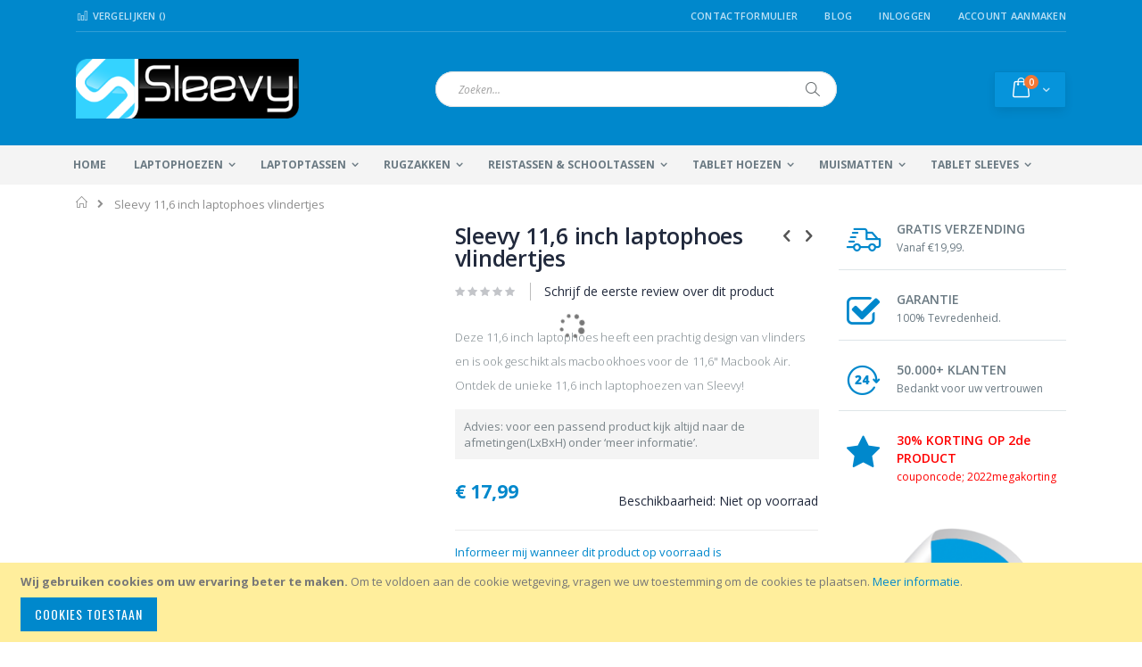

--- FILE ---
content_type: text/html; charset=UTF-8
request_url: https://www.sleevy.nl/laptophoes-11inch-vlinders-1553.html
body_size: 19921
content:
<!doctype html>
<html lang="nl">
    <head prefix="og: http://ogp.me/ns# fb: http://ogp.me/ns/fb# product: http://ogp.me/ns/product#">
        
        <meta charset="utf-8"/>
<meta name="title" content="Sleevy 11,6 inch laptophoes vlindertjes"/>
<meta name="description" content="Deze 11,6 inch laptophoes heeft een prachtig design van vlinders en is ook geschikt als macbookhoes voor de 11,6&quot; Macbook Air. Ontdek de unieke 11&quot; laptophoezen van Sleevy!"/>
<meta name="keywords" content="laptophoes 11,6 inch, laptophoes 11,6&quot;, macbookhoes air, laptophoezen 11 inch, macbook air hoes, laptophoes vlinders, netbookhoes 11 inch, macbookhoezen, laptopsleeve, laptophoezen 11&quot;, sleevy, laptop hoes, sleeve 11 inch, laptopsleeve, notebook hoes, sleeve laptop, notebookhoezen, sleevy laptophoes"/>
<meta name="robots" content="INDEX,FOLLOW"/>
<meta name="viewport" content="width=device-width, initial-scale=1, maximum-scale=1.0, user-scalable=no"/>
<meta name="format-detection" content="telephone=no"/>
<title>Sleevy 11,6 inch laptophoes vlindertjes</title>
<link  rel="stylesheet" type="text/css"  media="all" href="https://www.sleevy.nl/pub/static/version1765319197/_cache/merged/4898795a62f3be00a11e074d37404db3.css" />
<link  rel="stylesheet" type="text/css"  media="screen and (min-width: 768px)" href="https://www.sleevy.nl/pub/static/version1765319197/frontend/Smartwave/sleevy/nl_NL/css/styles-l.css" />
<link  rel="stylesheet" type="text/css"  media="print" href="https://www.sleevy.nl/pub/static/version1765319197/frontend/Smartwave/sleevy/nl_NL/css/print.css" />

<link  rel="stylesheet" type="text/css" href="//fonts.googleapis.com/css?family=Shadows+Into+Light" />
<link  rel="icon" type="image/x-icon" href="https://www.sleevy.nl/pub/media/favicon/websites/1/sleevy-favicon.ico" />
<link  rel="shortcut icon" type="image/x-icon" href="https://www.sleevy.nl/pub/media/favicon/websites/1/sleevy-favicon.ico" />
<link  rel="canonical" href="https://www.sleevy.nl/laptophoes-11inch-vlinders-1553.html" />
<!-- Hotjar Tracking Code for http://www.sleevy.nl/ -->

<meta name="facebook-domain-verification" content="scycrh2w76qf4mm7w2c3zmjdnid2bi" />        <link rel="stylesheet" href="//fonts.googleapis.com/css?family=Open+Sans%3A300%2C300italic%2C400%2C400italic%2C600%2C600italic%2C700%2C700italic%2C800%2C800italic&amp;v1&amp;subset=latin%2Clatin-ext" type="text/css" media="screen"/>
<link href="//fonts.googleapis.com/css?family=Oswald:300,400,700" rel="stylesheet">
<link href="//fonts.googleapis.com/css?family=Poppins:300,400,500,600,700" rel="stylesheet">
<link rel="stylesheet" href="//fonts.googleapis.com/css?family=Open+Sans%3A300%2C300italic%2C400%2C400italic%2C600%2C600italic%2C700%2C700italic%2C800%2C800italic&amp;v1&amp;subset=latin%2Clatin-ext" type="text/css" media="screen"/>
    <link rel="stylesheet" type="text/css" media="all" href="https://www.sleevy.nl/pub/media/porto/web/bootstrap/css/bootstrap.optimized.min.css">
    <link rel="stylesheet" type="text/css" media="all" href="https://www.sleevy.nl/pub/media/porto/web/css/animate.optimized.css">
<link rel="stylesheet" type="text/css" media="all" href="https://www.sleevy.nl/pub/media/porto/web/css/header/type2.css">
<link rel="stylesheet" type="text/css" media="all" href="https://www.sleevy.nl/pub/media/porto/web/css/custom.css">
<link rel="stylesheet" type="text/css" media="all" href="https://www.sleevy.nl/pub/media/porto/configed_css/design_nederlands.css">
<link rel="stylesheet" type="text/css" media="all" href="https://www.sleevy.nl/pub/media/porto/configed_css/settings_nederlands.css">




<!--Custom Style-->
<style>
	@media (min-width: 1260px) {
		.magezon-builder .mgz-container {width: 1260px;}
	}
	</style>
<link rel="stylesheet" type="text/css" media="all" href="https://maxcdn.bootstrapcdn.com/font-awesome/latest/css/font-awesome.min.css">
<!-- Google Tag Manager -->

<!-- End Google Tag Manager -->
<!-- Google Tag Manager (noscript) -->
<noscript><iframe src="https://www.googletagmanager.com/ns.html?id=GTM-TQFKP4X"
height="0" width="0" style="display:none;visibility:hidden"></iframe></noscript>
<!-- End Google Tag Manager (noscript) -->

    

<meta property="og:type" content="product" />
<meta property="og:title"
      content="Sleevy 11,6 inch laptophoes vlindertjes" />
<meta property="og:image"
      content="https://www.sleevy.nl/pub/media/catalog/product/cache/f8cf25fe3c89f5526b6a1a8a753e50e4/s/l/sleevy-laptophoes-vlinders_2.jpg" />
<meta property="og:description"
      content="Deze 11,6 inch laptophoes heeft een prachtig design van vlinders en is ook geschikt als macbookhoes voor de 11,6" Macbook Air. Ontdek de unieke 11,6 inch laptophoezen van Sleevy!" />
<meta property="og:url" content="https://www.sleevy.nl/laptophoes-11inch-vlinders-1553.html" />
    <meta property="product:price:amount" content="17.99"/>
    <meta property="product:price:currency"
      content="EUR"/>
    </head>
    <body data-container="body"
          data-mage-init='{"loaderAjax": {}, "loader": { "icon": "https://www.sleevy.nl/pub/static/version1765319197/frontend/Smartwave/sleevy/nl_NL/images/loader-2.gif"}}'
        itemtype="http://schema.org/Product" itemscope="itemscope" class="catalog-product-view product-laptophoes-11inch-vlinders  layout-1140 wide page-layout-2columns-right">
        <div class="sticky-product hide no-sticky-header">
    <div class="container">
        <div class="sticky-image">
           <img class="product-image-photo default_image" src="https://www.sleevy.nl/pub/media/catalog/product/cache/d939969ef8149d4bfaf7364722dbcc7a/s/l/sleevy-laptophoes-vlinders_2.jpg" alt="Sleevy 11” laptophoes vlinders"/>
        </div>
        <div class="sticky-detail">
            <div class="product-name-area">
                <h2 class="product-name">Sleevy 11,6 inch laptophoes vlindertjes</h2>
                <div class="product-info-price"></div>
            </div>
        </div>
                    </div>
</div>




    <noscript>
        <div class="message global noscript">
            <div class="content">
                <p>
                    <strong>JavaScript lijkt te zijn uitgeschakeld in uw browser.</strong>
                    <span>Voor de beste gebruikerservaring, zorg ervoor dat javascript ingeschakeld is voor uw browser.</span>
                </p>
            </div>
        </div>
    </noscript>
    <div role="alertdialog"
         tabindex="-1"
         class="message global cookie"
         id="notice-cookie-block"
         style="display: none;">
        <div role="document" class="content" tabindex="0">
            <p>
                <strong>Wij gebruiken cookies om uw ervaring beter te maken.</strong>
                <span>Om te voldoen aan de cookie wetgeving, vragen we uw toestemming om de cookies te plaatsen.</span>
                <a href="https://www.sleevy.nl/privacy-policy-cookie-restriction-mode/">Meer informatie</a>.            </p>
            <div class="actions">
                <button id="btn-cookie-allow" class="action allow primary">
                    <span>Cookies toestaan</span>
                </button>
            </div>
        </div>
    </div>
    




<div class="page-wrapper"><header class="page-header type2 header-newskin" >
    <div class="main-panel-top">
        <div class="container">
            <div class="main-panel-inner">
                <div class="panel wrapper">
                    <div class="panel header">
                        <a class="action skip contentarea"
   href="#contentarea">
    <span>
        Ga naar de inhoud    </span>
</a>
                                                                        <ul class="header links">    <li class="greet welcome" data-bind="scope: 'customer'">
        <!-- ko if: customer().fullname  -->
        <span class="logged-in"
              data-bind="text: new String('Welkom, %1!').replace('%1', customer().fullname)">
        </span>
        <!-- /ko -->
        <!-- ko ifnot: customer().fullname  -->
        <span class="not-logged-in"
              data-bind='html:""'></span>
                <!-- /ko -->
    </li>
    
<li><a href="https://www.sleevy.nl/contact">Contactformulier</a></li><li class="item link compare " data-bind="scope: 'compareProducts'" data-role="compare-products-link">
    <a class="action compare" title="Producten vergelijken"
       data-bind="attr: {'href': compareProducts().listUrl}, css: {'': !compareProducts().count}"
    >
    	<em class="porto-icon-chart hidden-xs"></em>
        Vergelijken        (<span class="counter qty" data-bind="text: compareProducts().countCaption"></span>)
    </a>
</li>

<li><a href="https://www.sleevy.nl/blog" >Blog</a></li><li class="authorization-link" data-label="of">
    <a href="https://www.sleevy.nl/customer/account/login/">
        Inloggen    </a>
</li>
<li><a href="https://www.sleevy.nl/customer/account/create/" >Account aanmaken</a></li></ul>                    </div>
                </div>
            </div>
        </div>
    </div>
    <div class="header content">
        <span data-action="toggle-nav" class="action nav-toggle"><span>Toggle Nav</span></span>
            <a class="logo" href="https://www.sleevy.nl/" title="Sleevy.nl">
        <img src="https://www.sleevy.nl/pub/media/logo/websites/1/sleevy-logo.png"
             alt="Sleevy.nl"
             width="250"             height="67"        />
    </a>
        
<div data-block="minicart" class="minicart-wrapper">
    <a class="action showcart" href="https://www.sleevy.nl/checkout/cart/"
       data-bind="scope: 'minicart_content'">
        <span class="text">kar</span>
        <span class="counter qty empty"
              data-bind="css: { empty: !!getCartParam('summary_count') == false }, blockLoader: isLoading">
            <span class="counter-number">
            <!-- ko if: getCartParam('summary_count') --><!-- ko text: getCartParam('summary_count') --><!-- /ko --><!-- /ko -->
            <!-- ko ifnot: getCartParam('summary_count') -->0<!-- /ko -->
            </span>
            <span class="counter-label">
                <!-- ko i18n: 'items' --><!-- /ko -->
            </span>
        </span>
    </a>
            <div class="block block-minicart empty"
             data-role="dropdownDialog"
             data-mage-init='{"dropdownDialog":{
                "appendTo":"[data-block=minicart]",
                "triggerTarget":".showcart",
                "timeout": "2000",
                "closeOnMouseLeave": false,
                "closeOnEscape": true,
                "triggerClass":"active",
                "parentClass":"active",
                "buttons":[]}}'>
            <div id="minicart-content-wrapper" data-bind="scope: 'minicart_content'">
                <!-- ko template: getTemplate() --><!-- /ko -->
            </div>
        </div>
        
    
</div>


        <a href="https://www.sleevy.nl/wishlist" class="action my-wishlist" title="My Wish List" role="button"><i class="porto-icon-heart-empty"></i></a>
        <div class="block block-search">
    <div class="block block-title"><strong>Search</strong></div>
    <div class="block block-content">
        <form class="form minisearch" id="search_mini_form" action="https://www.sleevy.nl/catalogsearch/result/" method="get">
            <div class="field search">
                <label class="label" for="search" data-role="minisearch-label">
                    <span>Search</span>
                </label>
                <div class="control">
                    <input id="search"
                           data-mage-init='{"quickSearch":{
                                "formSelector":"#search_mini_form",
                                "url":"https://www.sleevy.nl/search/ajax/suggest/",
                                "destinationSelector":"#search_autocomplete"}
                           }'
                           type="text"
                           name="q"
                           value=""
                           placeholder="Zoeken..."
                           class="input-text"
                           maxlength="128"
                           role="combobox"
                           aria-haspopup="false"
                           aria-autocomplete="both"
                           autocomplete="off"/>
                    <div id="search_autocomplete" class="search-autocomplete"></div>
                    <div class="nested">
    <a class="action advanced" href="https://www.sleevy.nl/catalogsearch/advanced/" data-action="advanced-search">
        Geavanceerd zoeken    </a>
</div>
                </div>
            </div>
            <div class="actions">
                <button type="submit"
                        title="Search"
                        class="action search">
                    <span>Search</span>
                </button>
            </div>
        </form>
    </div>
</div>
        <div class="custom-block"></div>    </div>
        <div class="sections nav-sections">
                <div class="section-items nav-sections-items"
             data-mage-init='{"tabs":{"openedState":"active"}}'>
                                            <div class="section-item-title nav-sections-item-title"
                     data-role="collapsible">
                    <a class="nav-sections-item-switch"
                       data-toggle="switch" href="#store.menu">
                        Menu                    </a>
                </div>
                <div class="section-item-content nav-sections-item-content"
                     id="store.menu"
                     data-role="content">
                    
<nav class="navigation sw-megamenu " role="navigation">
    <ul>
        
    <li class="ui-menu-item level0">
        <a href="https://www.sleevy.nl/" class="level-top"><span>Home</span></a>
    </li>
<li class="ui-menu-item level0 fullwidth parent "><div class="open-children-toggle"></div><a href="https://www.sleevy.nl/laptophoezen.html" class="level-top" title="Laptophoezen"><span>Laptophoezen</span></a><div class="level0 submenu"><div class="container"><div class="row"><ul class="subchildmenu col-md-12 mega-columns columns4"><li class="ui-menu-item level1 parent "><div class="open-children-toggle"></div><a href="https://www.sleevy.nl/laptophoezen/laptophoes.html" title="Laptophoezen"><span>Laptophoezen</span></a><ul class="subchildmenu "><li class="ui-menu-item level2 "><a href="https://www.sleevy.nl/laptophoezen/laptophoes/10-inch-laptophoezen.html" title="10,1" laptophoezen"><span>10,1" laptophoezen</span></a></li><li class="ui-menu-item level2 "><a href="https://www.sleevy.nl/laptophoezen/laptophoes/11-inch-laptophoezen.html" title="11,6" laptophoezen"><span>11,6" laptophoezen</span></a></li><li class="ui-menu-item level2 "><a href="https://www.sleevy.nl/laptophoezen/laptophoes/13-inch-laptophoezen.html" title="13,3" laptophoezen"><span>13,3" laptophoezen</span></a></li><li class="ui-menu-item level2 "><a href="https://www.sleevy.nl/laptophoezen/laptophoes/14-inch-laptophoezen.html" title="14" laptophoezen"><span>14" laptophoezen</span></a></li><li class="ui-menu-item level2 "><a href="https://www.sleevy.nl/laptophoezen/laptophoes/15-inch-laptophoezen.html" title="15,6" laptophoezen"><span>15,6" laptophoezen</span></a></li><li class="ui-menu-item level2 "><a href="https://www.sleevy.nl/laptophoezen/laptophoes/17-inch-laptophoezen.html" title="17,3" laptophoezen"><span>17,3" laptophoezen</span></a></li></ul></li><li class="ui-menu-item level1 parent "><div class="open-children-toggle"></div><a href="https://www.sleevy.nl/laptophoezen/macbookhoezen.html" title="Macbookhoezen"><span>Macbookhoezen</span></a><ul class="subchildmenu "><li class="ui-menu-item level2 "><a href="https://www.sleevy.nl/laptophoezen/macbookhoezen/macbook-air-11-inch.html" title="MacBook Air 11.6" hoezen"><span>MacBook Air 11.6" hoezen</span></a></li><li class="ui-menu-item level2 "><a href="https://www.sleevy.nl/laptophoezen/macbookhoezen/macbook-air-13-inch.html" title="MacBook Air 13.3" hoezen"><span>MacBook Air 13.3" hoezen</span></a></li><li class="ui-menu-item level2 "><a href="https://www.sleevy.nl/laptophoezen/macbookhoezen/macbook-pro-13-inch.html" title="MacBook Pro 13.3" hoezen"><span>MacBook Pro 13.3" hoezen</span></a></li></ul></li></ul></div></div></div></li><li class="ui-menu-item level0 fullwidth parent "><div class="open-children-toggle"></div><a href="https://www.sleevy.nl/laptoptassen.html" class="level-top" title="Laptoptassen"><span>Laptoptassen</span></a><div class="level0 submenu"><div class="container"><div class="row"><ul class="subchildmenu col-md-12 mega-columns columns4"><li class="ui-menu-item level1 parent "><div class="open-children-toggle"></div><a href="https://www.sleevy.nl/laptoptassen/laptoptas.html" title="Laptoptassen"><span>Laptoptassen</span></a><ul class="subchildmenu "><li class="ui-menu-item level2 "><a href="https://www.sleevy.nl/laptoptassen/laptoptas/laptoptassen-13-inch.html" title="13,3" laptoptassen"><span>13,3" laptoptassen</span></a></li><li class="ui-menu-item level2 "><a href="https://www.sleevy.nl/laptoptassen/laptoptas/14-laptoptassen.html" title="14" laptoptassen"><span>14" laptoptassen</span></a></li><li class="ui-menu-item level2 "><a href="https://www.sleevy.nl/laptoptassen/laptoptas/laptoptassen-15-inch.html" title="15,6" laptoptassen"><span>15,6" laptoptassen</span></a></li><li class="ui-menu-item level2 "><a href="https://www.sleevy.nl/laptoptassen/laptoptas/laptoptassen-17-inch.html" title="17,3" laptoptassen"><span>17,3" laptoptassen</span></a></li></ul></li><li class="ui-menu-item level1 parent "><div class="open-children-toggle"></div><a href="https://www.sleevy.nl/laptoptassen/model-laptoptas.html" title="Model laptoptas"><span>Model laptoptas</span></a><ul class="subchildmenu "><li class="ui-menu-item level2 "><a href="https://www.sleevy.nl/laptoptassen/model-laptoptas/laptop-rugzakken.html" title="Laptop rugzakken"><span>Laptop rugzakken</span></a></li><li class="ui-menu-item level2 "><a href="https://www.sleevy.nl/laptoptassen/model-laptoptas/messenger-tassen.html" title="Messenger tassen"><span>Messenger tassen</span></a></li><li class="ui-menu-item level2 "><a href="https://www.sleevy.nl/laptoptassen/model-laptoptas/schoudertassen.html" title="Schoudertassen"><span>Schoudertassen</span></a></li><li class="ui-menu-item level2 "><a href="https://www.sleevy.nl/laptoptassen/model-laptoptas/slanke-laptoptassen.html" title="Slanke laptoptassen"><span>Slanke laptoptassen</span></a></li></ul></li></ul></div></div></div></li><li class="ui-menu-item level0 fullwidth parent "><div class="open-children-toggle"></div><a href="https://www.sleevy.nl/rugzakken.html" class="level-top" title="Rugzakken"><span>Rugzakken</span></a><div class="level0 submenu"><div class="container"><div class="row"><ul class="subchildmenu col-md-12 mega-columns columns4"><li class="ui-menu-item level1 parent "><div class="open-children-toggle"></div><a href="https://www.sleevy.nl/rugzakken/rugzak.html" title="Rugzakken"><span>Rugzakken</span></a><ul class="subchildmenu "><li class="ui-menu-item level2 "><a href="https://www.sleevy.nl/rugzakken/rugzak/basic-rugzakken.html" title="Basic rugzakken"><span>Basic rugzakken</span></a></li><li class="ui-menu-item level2 "><a href="https://www.sleevy.nl/rugzakken/rugzak/deluxe-rugzakken.html" title="Deluxe rugzakken"><span>Deluxe rugzakken</span></a></li></ul></li><li class="ui-menu-item level1 parent "><div class="open-children-toggle"></div><a href="https://www.sleevy.nl/rugzakken/laptoprugzak.html" title="Laptop rugzakken"><span>Laptop rugzakken</span></a><ul class="subchildmenu "><li class="ui-menu-item level2 "><a href="https://www.sleevy.nl/rugzakken/laptoprugzak/15-6-laptoprugzakken.html" title="15,6" laptop rugzakken"><span>15,6" laptop rugzakken</span></a></li><li class="ui-menu-item level2 "><a href="https://www.sleevy.nl/rugzakken/laptoprugzak/17-3-laptoprugzakken.html" title="17,3" laptop rugzakken"><span>17,3" laptop rugzakken</span></a></li></ul></li></ul></div></div></div></li><li class="ui-menu-item level0 fullwidth parent "><div class="open-children-toggle"></div><a href="https://www.sleevy.nl/schooltassen.html" class="level-top" title="Reistassen & Schooltassen"><span>Reistassen & Schooltassen</span></a><div class="level0 submenu"><div class="container"><div class="row"><ul class="subchildmenu col-md-12 mega-columns columns4"><li class="ui-menu-item level1 parent "><div class="open-children-toggle"></div><a href="https://www.sleevy.nl/schooltassen/alle-reistassen.html" title="Alle reistassen"><span>Alle reistassen</span></a><ul class="subchildmenu "><li class="ui-menu-item level2 "><a href="https://www.sleevy.nl/schooltassen/alle-reistassen/rugzakken-reizen.html" title="Rugzakken"><span>Rugzakken</span></a></li><li class="ui-menu-item level2 "><a href="https://www.sleevy.nl/schooltassen/alle-reistassen/schoudertassen-reistassen.html" title="Schoudertassen"><span>Schoudertassen</span></a></li></ul></li><li class="ui-menu-item level1 parent "><div class="open-children-toggle"></div><a href="https://www.sleevy.nl/schooltassen/schooltas.html" title="Alle schooltassen"><span>Alle schooltassen</span></a><ul class="subchildmenu "><li class="ui-menu-item level2 "><a href="https://www.sleevy.nl/schooltassen/schooltas/school-rugzakken.html" title="School rugzakken"><span>School rugzakken</span></a></li><li class="ui-menu-item level2 "><a href="https://www.sleevy.nl/schooltassen/schooltas/school-schoudertassen.html" title="School schoudertassen"><span>School schoudertassen</span></a></li></ul></li></ul></div></div></div></li><li class="ui-menu-item level0 fullwidth parent "><div class="open-children-toggle"></div><a href="https://www.sleevy.nl/tablethoezen.html" class="level-top" title="Tablet hoezen"><span>Tablet hoezen</span></a><div class="level0 submenu"><div class="container"><div class="row"><ul class="subchildmenu col-md-12 mega-columns columns4"><li class="ui-menu-item level1 parent "><div class="open-children-toggle"></div><a href="https://www.sleevy.nl/tablethoezen/tablethoes.html" title="Tablet hoezen"><span>Tablet hoezen</span></a><ul class="subchildmenu "><li class="ui-menu-item level2 "><a href="https://www.sleevy.nl/tablethoezen/tablethoes/9-tablethoezen.html" title="9" tablet hoezen"><span>9" tablet hoezen</span></a></li><li class="ui-menu-item level2 "><a href="https://www.sleevy.nl/tablethoezen/tablethoes/10-tablethoezen.html" title="10" tablet hoezen"><span>10" tablet hoezen</span></a></li></ul></li><li class="ui-menu-item level1 parent "><div class="open-children-toggle"></div><a href="https://www.sleevy.nl/tablethoezen/ipad-hoezen.html" title="iPad hoezen"><span>iPad hoezen</span></a><ul class="subchildmenu "><li class="ui-menu-item level2 "><a href="https://www.sleevy.nl/tablethoezen/ipad-hoezen/ipad-3-hoezen.html" title="iPad 3 hoezen"><span>iPad 3 hoezen</span></a></li><li class="ui-menu-item level2 "><a href="https://www.sleevy.nl/tablethoezen/ipad-hoezen/ipad-4-hoezen.html" title="iPad 4 hoezen"><span>iPad 4 hoezen</span></a></li><li class="ui-menu-item level2 "><a href="https://www.sleevy.nl/tablethoezen/ipad-hoezen/ipad-air-hoezen.html" title="iPad Air hoezen"><span>iPad Air hoezen</span></a></li><li class="ui-menu-item level2 "><a href="https://www.sleevy.nl/tablethoezen/ipad-hoezen/ipad-air-2-hoezen.html" title="iPad Air 2 hoezen"><span>iPad Air 2 hoezen</span></a></li></ul></li></ul></div></div></div></li><li class="ui-menu-item level0 fullwidth parent "><div class="open-children-toggle"></div><a href="https://www.sleevy.nl/muismatten.html" class="level-top" title="Muismatten"><span>Muismatten</span></a><div class="level0 submenu"><div class="container"><div class="row"><ul class="subchildmenu col-md-12 mega-columns columns4"><li class="ui-menu-item level1 parent "><div class="open-children-toggle"></div><a href="https://www.sleevy.nl/muismatten/alle-muismatten.html" title="Muismatten"><span>Muismatten</span></a><ul class="subchildmenu "><li class="ui-menu-item level2 "><a href="https://www.sleevy.nl/muismatten/alle-muismatten/muismat-35-26-cm.html" title="Muismatten 35 x 26 cm"><span>Muismatten 35 x 26 cm</span></a></li><li class="ui-menu-item level2 "><a href="https://www.sleevy.nl/muismatten/alle-muismatten/muismatten-groot.html" title="Muismatten groot xxl 90 x 60 cm"><span>Muismatten groot xxl 90 x 60 cm</span></a></li><li class="ui-menu-item level2 "><a href="https://www.sleevy.nl/muismatten/alle-muismatten/muismatten-polssteun.html" title="Muismatten met polssteun"><span>Muismatten met polssteun</span></a></li></ul></li></ul></div></div></div></li><li class="ui-menu-item level0 fullwidth parent "><div class="open-children-toggle"></div><a href="https://www.sleevy.nl/tablet-sleeves.html" class="level-top" title="Tablet sleeves"><span>Tablet sleeves</span></a><div class="level0 submenu"><div class="container"><div class="row"><ul class="subchildmenu col-md-12 mega-columns columns4"><li class="ui-menu-item level1 parent "><div class="open-children-toggle"></div><a href="https://www.sleevy.nl/tablet-sleeves/tablet-sleeve.html" title="Tablet sleeves"><span>Tablet sleeves</span></a><ul class="subchildmenu "><li class="ui-menu-item level2 "><a href="https://www.sleevy.nl/tablet-sleeves/tablet-sleeve/9-inch-tablet-sleeve.html" title="9,7" tablet sleeves"><span>9,7" tablet sleeves</span></a></li><li class="ui-menu-item level2 "><a href="https://www.sleevy.nl/tablet-sleeves/tablet-sleeve/10-inch-tablet-sleeve.html" title="10,1" tablet sleeves"><span>10,1" tablet sleeves</span></a></li></ul></li><li class="ui-menu-item level1 parent "><div class="open-children-toggle"></div><a href="https://www.sleevy.nl/tablet-sleeves/ipad-sleeves.html" title="Ipad sleeves"><span>Ipad sleeves</span></a><ul class="subchildmenu "><li class="ui-menu-item level2 "><a href="https://www.sleevy.nl/tablet-sleeves/ipad-sleeves/ipad-air-sleeves.html" title="Ipad Air sleeves"><span>Ipad Air sleeves</span></a></li><li class="ui-menu-item level2 "><a href="https://www.sleevy.nl/tablet-sleeves/ipad-sleeves/ipad-air-2-sleeves.html" title="Ipad Air 2 sleeves"><span>Ipad Air 2 sleeves</span></a></li></ul></li></ul></div></div></div></li>    </ul>
</nav>


                </div>
                                            <div class="section-item-title nav-sections-item-title"
                     data-role="collapsible">
                    <a class="nav-sections-item-switch"
                       data-toggle="switch" href="#store.links">
                        Account                    </a>
                </div>
                <div class="section-item-content nav-sections-item-content"
                     id="store.links"
                     data-role="content">
                    <!-- Account links -->                </div>
                                    </div>
    </div>
</header><div class="breadcrumbs"></div>

<main id="maincontent" class="page-main"><a id="contentarea" tabindex="-1"></a>
<div class="page messages"><div data-placeholder="messages"></div>
<div data-bind="scope: 'messages'">
    <!-- ko if: cookieMessages && cookieMessages.length > 0 -->
    <div role="alert" data-bind="foreach: { data: cookieMessages, as: 'message' }" class="messages">
        <div data-bind="attr: {
            class: 'message-' + message.type + ' ' + message.type + ' message',
            'data-ui-id': 'message-' + message.type
        }">
            <div data-bind="html: $parent.prepareMessageForHtml(message.text)"></div>
        </div>
    </div>
    <!-- /ko -->

    <!-- ko if: messages().messages && messages().messages.length > 0 -->
    <div role="alert" data-bind="foreach: { data: messages().messages, as: 'message' }" class="messages">
        <div data-bind="attr: {
            class: 'message-' + message.type + ' ' + message.type + ' message',
            'data-ui-id': 'message-' + message.type
        }">
            <div data-bind="html: $parent.prepareMessageForHtml(message.text)"></div>
        </div>
    </div>
    <!-- /ko -->
</div>

</div><div class="columns"><div class="column main">    <div itemscope itemtype="http://schema.org/Product">
        <meta itemprop="name" content="Sleevy 11,6 inch laptophoes vlindertjes" />
        <meta itemprop="image" content="https://www.sleevy.nl/pub/media/catalog/product/cache/f8cf25fe3c89f5526b6a1a8a753e50e4/s/l/sleevy-laptophoes-vlinders_2.jpg" />
        <meta itemprop="description" content="Deze 11,6 inch laptophoes van het merk Sleevy is een kwaliteitshoes met aan beide zijden het design van vlindertjes. Alle 11,6 inch laptophoezen/netbookhoezen zijn tevens geschikt als macbookhoes voor de Macbook Air. De laptophoezen van Sleevy bieden bescherming tegen krassen, stof en opspattend water.
Specifieke eigenschappen:


Geschikt voor alle 11,6" laptops &amp; de 11,6" Macbook Air


Neopreen materiaal; schokdempend, slijtvast en elastisch


Herhaaldelijk te reinigen met een vochtig doekje


Waterbestendig en gemakkelijk te drogen


Dubbele- en beschermende ritssluiting


Dubbelzijdig design


Licht en comfortabel


Gewicht: +/- 150 gram

" />
        <meta itemprop="url" content="https://www.sleevy.nl/laptophoes-11inch-vlinders-1553.html" />
        <meta itemprop="sku" content="11 inch: H19469" />
        <div itemtype="http://schema.org/AggregateRating" itemscope itemprop="aggregateRating">
            <meta itemprop="worstRating" content="1" />
            <meta itemprop="bestRating" content="5" />
            <meta itemprop="ratingValue" content="1" />
            <meta itemprop="reviewCount" content="0" />
        </div>
        <div itemprop="offers" itemscope itemtype="http://schema.org/Offer">
            <meta itemprop="priceCurrency" content="EUR" />
            <meta itemprop="price" content="17.99" />
                            <link  itemprop="availability" href="http://schema.org/OutOfStock" />
                    </div>
    </div>
<div class="product media"><a id="gallery-prev-area" tabindex="-1"></a>
<div class="action-skip-wrapper"><a class="action skip gallery-next-area"
   href="#gallery-next-area">
    <span>
        Ga naar het einde van de afbeeldingen-gallerij    </span>
</a>
</div><div class="gallery-placeholder _block-content-loading" data-gallery-role="gallery-placeholder">
    <div data-role="loader" class="loading-mask">
        <div class="loader">
            <img src="https://www.sleevy.nl/pub/static/version1765319197/frontend/Smartwave/sleevy/nl_NL/images/loader-1.gif"
                 alt="Bezig met laden...">
        </div>
    </div>
</div>






<div class="action-skip-wrapper"><a class="action skip gallery-prev-area"
   href="#gallery-prev-area">
    <span>
        Ga naar het begin van de afbeeldingen-gallerij    </span>
</a>
</div><a id="gallery-next-area" tabindex="-1"></a>
</div><div class="product-info-main"><div class="prev-next-products">
            <div class="product-nav product-prev">
        <a href="https://www.sleevy.nl/laptophoes-11inch-hond.html" title="Previous Product"><em class="porto-icon-left-open"></em></a>
        <div class="product-pop theme-border-color">
            <img class="product-image" src="https://www.sleevy.nl/pub/media/catalog/product/cache/2bc8a880347fdf73b1bd80a225654daa/s/l/sleevy-11inch-laptophoes-hond.jpg" alt="Sleevy 11” laptophoes hondje"/>
            <h3 class="product-name">Sleevy 11,6 inch laptophoes schattig hondje</h3>
        </div>
    </div>
                <div class="product-nav product-next">
        <a href="https://www.sleevy.nl/laptophoes-11inch-lieveheersbeestjes.html" title="Next Product"><em class="porto-icon-right-open"></em></a>
        <div class="product-pop theme-border-color">
            <img class="product-image" src="https://www.sleevy.nl/pub/media/catalog/product/cache/2bc8a880347fdf73b1bd80a225654daa/s/l/sleevy-laptophoes-lieveheersbeestjes_2.jpg" alt="Sleevy 11” laptophoes lieveheersbeestjes"/>
            <h3 class="product-name">Sleevy 11,6 inch laptophoes lieveheersbeestjes</h3>
        </div>
    </div>
    </div>
<div class="page-title-wrapper&#x20;product">
    <h1 class="page-title"
                >
        <span class="base" data-ui-id="page-title-wrapper" itemprop="name">Sleevy 11,6 inch laptophoes vlindertjes</span>    </h1>
    </div>



    <div class="product-reviews-summary empty">
        <div class="reviews-actions">
            <a class="action add" href="https://www.sleevy.nl/laptophoes-11inch-vlinders-1553.html#review-form">
                Schrijf de eerste review over dit product            </a>
        </div>
    </div>

<div class="product attribute overview">
        <div class="value" itemprop="description"><h2><span style="font-size: small;">Deze 11,6 inch laptophoes heeft een prachtig design van vlinders en is ook geschikt als macbookhoes voor de 11,6" Macbook Air. Ontdek de unieke 11,6 inch laptophoezen van Sleevy!</span></h2></div>
</div>
<div class="notice"><div class="widget block block-static-block">
    <div style="background: #f4f4f4; padding: 10px;">Advies: voor een passend product kijk altijd naar de afmetingen(LxBxH) onder ‘meer informatie’.</div></div>
</div><div class="product-info-price"><div class="price-box price-final_price" data-role="priceBox" data-product-id="358" data-price-box="product-id-358">

    

<span class="price-container price-final_price&#x20;tax&#x20;weee"
         itemprop="offers" itemscope itemtype="http://schema.org/Offer">
        <span  id="product-price-358"                data-price-amount="17.99"
        data-price-type="finalPrice"
        class="price-wrapper "
    ><span class="price">€ 17,99</span></span>
                <meta itemprop="price" content="17.99" />
        <meta itemprop="priceCurrency" content="EUR" />
    </span>

</div><div class="product-info-stock-sku">
            <div class="stock unavailable" title="Beschikbaarheid">
        	<span class="label">Beschikbaarheid:</span>
            <span>Niet op voorraad</span>
        </div>
    </div></div>
<div class="product alert stock">
    <a href="https://www.sleevy.nl/productalert/add/stock/product_id/358/uenc/aHR0cHM6Ly93d3cuc2xlZXZ5Lm5sL2xhcHRvcGhvZXMtMTFpbmNoLXZsaW5kZXJzLTE1NTMuaHRtbA%2C%2C/"
       title="Informeer&#x20;mij&#x20;wanneer&#x20;dit&#x20;product&#x20;op&#x20;voorraad&#x20;is" class="action alert">
        Informeer mij wanneer dit product op voorraad is    </a>
</div>

<div class="product-add-form">
    <form data-product-sku="11&#x20;inch&#x3A;&#x20;H19469"
          action="https://www.sleevy.nl/checkout/cart/add/uenc/aHR0cHM6Ly93d3cuc2xlZXZ5Lm5sL2xhcHRvcGhvZXMtMTFpbmNoLXZsaW5kZXJzLTE1NTMuaHRtbA%2C%2C/product/358/" method="post"
          id="product_addtocart_form">
        <input type="hidden" name="product" value="358" />
        <input type="hidden" name="selected_configurable_option" value="" />
        <input type="hidden" name="related_product" id="related-products-field" value="" />
        <input type="hidden" name="item"  value="358" />
        <input name="form_key" type="hidden" value="9xTzMsnhldqnenWW" />                            
        
                    </form>
</div>


<div class="product-social-links"><div class="product-addto-links" data-role="add-to-links">
        <a href="#"
       class="action towishlist"
       data-post='{"action":"https:\/\/www.sleevy.nl\/wishlist\/index\/add\/","data":{"product":358,"uenc":"aHR0cHM6Ly93d3cuc2xlZXZ5Lm5sL2xhcHRvcGhvZXMtMTFpbmNoLXZsaW5kZXJzLTE1NTMuaHRtbA,,"}}'
       data-action="add-to-wishlist"><span>Voeg toe aan verlanglijst</span></a>

</div>
<div class="addthis_inline_share_toolbox"></div>
</div></div><div class="clearer"></div>                    <div class="product info detailed  ">
                                                    <div class="product data items " data-mage-init='{"tabs":{"openedState":"active"}}'>
                                                                                <div class="data item title"
                                 aria-labeledby="tab-label-description-title"
                                 data-role="collapsible" id="tab-label-description">
                                <a class="data switch"
                                   tabindex="-1"
                                   data-toggle="switch"
                                   href="#description"
                                   id="tab-label-description-title">
                                    <span>Beschrijving</span>
                                </a>
                            </div>
                            <div class="data item content" id="description" data-role="content">
                                
<div class="product attribute description">
        <div class="value" ><h3><span style="font-size: small;">Deze 11,6 inch laptophoes van het merk Sleevy is een kwaliteitshoes met aan beide zijden het design van vlindertjes. Alle 11,6 inch laptophoezen/netbookhoezen zijn tevens geschikt als macbookhoes voor de Macbook Air. De laptophoezen van Sleevy bieden bescherming tegen krassen, stof en opspattend water.</span></h3>
<h3><span style="font-size: small;">Specifieke eigenschappen:</span></h3>
<ul>
<li>
<h3><span style="font-size: small;">Geschikt voor alle 11,6" laptops &amp; de 11,6" Macbook Air</span></h3>
</li>
<li>
<h3><span style="font-size: small;">Neopreen materiaal; schokdempend, slijtvast en elastisch</span></h3>
</li>
<li>
<h3><span style="font-size: small;">Herhaaldelijk te reinigen met een vochtig doekje</span></h3>
</li>
<li>
<h3><span style="font-size: small;">Waterbestendig en gemakkelijk te drogen</span></h3>
</li>
<li>
<h3><span style="font-size: small;">Dubbele- en beschermende ritssluiting</span></h3>
</li>
<li>
<h3><span style="font-size: small;">Dubbelzijdig design</span></h3>
</li>
<li>
<h3><span style="font-size: small;">Licht en comfortabel</span></h3>
</li>
<li>
<h3><span style="font-size: small;">Gewicht: +/- 150 gram</span></h3>
</li>
</ul></div>
</div>
                            </div>
                                                                                <div class="data item title"
                                 aria-labeledby="tab-label-additional-title"
                                 data-role="collapsible" id="tab-label-additional">
                                <a class="data switch"
                                   tabindex="-1"
                                   data-toggle="switch"
                                   href="#additional"
                                   id="tab-label-additional-title">
                                    <span>Meer informatie</span>
                                </a>
                            </div>
                            <div class="data item content" id="additional" data-role="content">
                                    <div class="additional-attributes-wrapper table-wrapper">
        <table class="data table additional-attributes" id="product-attribute-specs-table">
            <caption class="table-caption">Meer informatie</caption>
            <tbody>
                            <tr>
                    <th class="col label" scope="row">Gewicht kg</th>
                    <td class="col data" data-th="Gewicht&#x20;kg">0.165000</td>
                </tr>
                            <tr>
                    <th class="col label" scope="row">Binnenafmeting breedte cm</th>
                    <td class="col data" data-th="Binnenafmeting&#x20;breedte&#x20;cm">30.5</td>
                </tr>
                            <tr>
                    <th class="col label" scope="row">Binnenafmeting lengte cm</th>
                    <td class="col data" data-th="Binnenafmeting&#x20;lengte&#x20;cm">23</td>
                </tr>
                            <tr>
                    <th class="col label" scope="row">Sluiting hoofdvak</th>
                    <td class="col data" data-th="Sluiting&#x20;hoofdvak">Dubbele ritssluiting</td>
                </tr>
                            <tr>
                    <th class="col label" scope="row">Elastisch materiaal</th>
                    <td class="col data" data-th="Elastisch&#x20;materiaal">Ja</td>
                </tr>
                            <tr>
                    <th class="col label" scope="row">Accessoiresvak</th>
                    <td class="col data" data-th="Accessoiresvak">Nee</td>
                </tr>
                            <tr>
                    <th class="col label" scope="row">Laptopvak</th>
                    <td class="col data" data-th="Laptopvak">Ja</td>
                </tr>
                            <tr>
                    <th class="col label" scope="row">Laptopvak inch:</th>
                    <td class="col data" data-th="Laptopvak&#x20;inch&#x3A;">11.6 inch</td>
                </tr>
                            <tr>
                    <th class="col label" scope="row">Spatwaterdicht</th>
                    <td class="col data" data-th="Spatwaterdicht">Ja</td>
                </tr>
                            <tr>
                    <th class="col label" scope="row">Schouderband</th>
                    <td class="col data" data-th="Schouderband">Nee</td>
                </tr>
                            <tr>
                    <th class="col label" scope="row">Garantie</th>
                    <td class="col data" data-th="Garantie">1 maand</td>
                </tr>
                            <tr>
                    <th class="col label" scope="row">Merk</th>
                    <td class="col data" data-th="Merk">Sleevy</td>
                </tr>
                            <tr>
                    <th class="col label" scope="row">Kleur</th>
                    <td class="col data" data-th="Kleur">Bruin</td>
                </tr>
                            <tr>
                    <th class="col label" scope="row">Materiaal</th>
                    <td class="col data" data-th="Materiaal">Neopreen</td>
                </tr>
                            <tr>
                    <th class="col label" scope="row">Model</th>
                    <td class="col data" data-th="Model">Hoes</td>
                </tr>
                            <tr>
                    <th class="col label" scope="row">EAN Nummer</th>
                    <td class="col data" data-th="EAN&#x20;Nummer">8719258001845</td>
                </tr>
                        </tbody>
        </table>
    </div>
                            </div>
                                                                                <div class="data item title"
                                 aria-labeledby="tab-label-reviews-title"
                                 data-role="collapsible" id="tab-label-reviews">
                                <a class="data switch"
                                   tabindex="-1"
                                   data-toggle="switch"
                                   href="#reviews"
                                   id="tab-label-reviews-title">
                                    <span>Reviews</span>
                                </a>
                            </div>
                            <div class="data item content" id="reviews" data-role="content">
                                <div id="product-review-container" data-role="product-review"></div>
<div class="block review-add">
    <div class="block-title"><strong>Schrijf uw eigen review</strong></div>
<div class="block-content">
<form action="https://www.sleevy.nl/review/product/post/id/358/" class="review-form" method="post" id="review-form" data-role="product-review-form" data-bind="scope: 'review-form'">
    <input name="form_key" type="hidden" value="9xTzMsnhldqnenWW" />    <div
    class="field-recaptcha"
    id="msp-recaptcha-d84b65fc916e7398083ea5f17089d8f1-container"
    data-bind="scope:'msp-recaptcha-d84b65fc916e7398083ea5f17089d8f1'"
>
    <!-- ko template: getTemplate() --><!-- /ko -->
</div>


    <fieldset class="fieldset review-fieldset" data-hasrequired="&#x2A;&#x20;Verplichte&#x20;velden">
        <legend class="legend review-legend"><span>U plaatst een review over:</span><strong>Sleevy 11,6 inch laptophoes vlindertjes</strong></legend><br />
                <span id="input-message-box"></span>
        <fieldset class="field required review-field-ratings">
            <legend class="label"><span>Uw waardering</span></legend><br/>
            <div class="control">
                <div class="nested" id="product-review-table">
                                            <div class="field choice review-field-rating">
                            <label class="label" id="Prijs_rating_label"><span>Prijs</span></label>
                            <div class="control review-control-vote">
                                                                                        <input
                                    type="radio"
                                    name="ratings[3]"
                                    id="Prijs_1"
                                    value="11"
                                    class="radio"
                                    data-validate="{'rating-required':true}"
                                    aria-labelledby="Prijs_rating_label Prijs_1_label" />
                                <label
                                    class="rating-1"
                                    for="Prijs_1"
                                    title="1&#x20;star"
                                    id="Prijs_1_label">
                                    <span>1 star</span>
                                </label>
                                                                                            <input
                                    type="radio"
                                    name="ratings[3]"
                                    id="Prijs_2"
                                    value="12"
                                    class="radio"
                                    data-validate="{'rating-required':true}"
                                    aria-labelledby="Prijs_rating_label Prijs_2_label" />
                                <label
                                    class="rating-2"
                                    for="Prijs_2"
                                    title="2&#x20;stars"
                                    id="Prijs_2_label">
                                    <span>2 stars</span>
                                </label>
                                                                                            <input
                                    type="radio"
                                    name="ratings[3]"
                                    id="Prijs_3"
                                    value="13"
                                    class="radio"
                                    data-validate="{'rating-required':true}"
                                    aria-labelledby="Prijs_rating_label Prijs_3_label" />
                                <label
                                    class="rating-3"
                                    for="Prijs_3"
                                    title="3&#x20;stars"
                                    id="Prijs_3_label">
                                    <span>3 stars</span>
                                </label>
                                                                                            <input
                                    type="radio"
                                    name="ratings[3]"
                                    id="Prijs_4"
                                    value="14"
                                    class="radio"
                                    data-validate="{'rating-required':true}"
                                    aria-labelledby="Prijs_rating_label Prijs_4_label" />
                                <label
                                    class="rating-4"
                                    for="Prijs_4"
                                    title="4&#x20;stars"
                                    id="Prijs_4_label">
                                    <span>4 stars</span>
                                </label>
                                                                                            <input
                                    type="radio"
                                    name="ratings[3]"
                                    id="Prijs_5"
                                    value="15"
                                    class="radio"
                                    data-validate="{'rating-required':true}"
                                    aria-labelledby="Prijs_rating_label Prijs_5_label" />
                                <label
                                    class="rating-5"
                                    for="Prijs_5"
                                    title="5&#x20;stars"
                                    id="Prijs_5_label">
                                    <span>5 stars</span>
                                </label>
                                                                                        </div>
                        </div>
                                            <div class="field choice review-field-rating">
                            <label class="label" id="Beschrijving_rating_label"><span>Beschrijving</span></label>
                            <div class="control review-control-vote">
                                                                                        <input
                                    type="radio"
                                    name="ratings[4]"
                                    id="Beschrijving_1"
                                    value="16"
                                    class="radio"
                                    data-validate="{'rating-required':true}"
                                    aria-labelledby="Beschrijving_rating_label Beschrijving_1_label" />
                                <label
                                    class="rating-1"
                                    for="Beschrijving_1"
                                    title="1&#x20;star"
                                    id="Beschrijving_1_label">
                                    <span>1 star</span>
                                </label>
                                                                                            <input
                                    type="radio"
                                    name="ratings[4]"
                                    id="Beschrijving_2"
                                    value="17"
                                    class="radio"
                                    data-validate="{'rating-required':true}"
                                    aria-labelledby="Beschrijving_rating_label Beschrijving_2_label" />
                                <label
                                    class="rating-2"
                                    for="Beschrijving_2"
                                    title="2&#x20;stars"
                                    id="Beschrijving_2_label">
                                    <span>2 stars</span>
                                </label>
                                                                                            <input
                                    type="radio"
                                    name="ratings[4]"
                                    id="Beschrijving_3"
                                    value="18"
                                    class="radio"
                                    data-validate="{'rating-required':true}"
                                    aria-labelledby="Beschrijving_rating_label Beschrijving_3_label" />
                                <label
                                    class="rating-3"
                                    for="Beschrijving_3"
                                    title="3&#x20;stars"
                                    id="Beschrijving_3_label">
                                    <span>3 stars</span>
                                </label>
                                                                                            <input
                                    type="radio"
                                    name="ratings[4]"
                                    id="Beschrijving_4"
                                    value="19"
                                    class="radio"
                                    data-validate="{'rating-required':true}"
                                    aria-labelledby="Beschrijving_rating_label Beschrijving_4_label" />
                                <label
                                    class="rating-4"
                                    for="Beschrijving_4"
                                    title="4&#x20;stars"
                                    id="Beschrijving_4_label">
                                    <span>4 stars</span>
                                </label>
                                                                                            <input
                                    type="radio"
                                    name="ratings[4]"
                                    id="Beschrijving_5"
                                    value="20"
                                    class="radio"
                                    data-validate="{'rating-required':true}"
                                    aria-labelledby="Beschrijving_rating_label Beschrijving_5_label" />
                                <label
                                    class="rating-5"
                                    for="Beschrijving_5"
                                    title="5&#x20;stars"
                                    id="Beschrijving_5_label">
                                    <span>5 stars</span>
                                </label>
                                                                                        </div>
                        </div>
                                            <div class="field choice review-field-rating">
                            <label class="label" id="Design_rating_label"><span>Design</span></label>
                            <div class="control review-control-vote">
                                                                                        <input
                                    type="radio"
                                    name="ratings[2]"
                                    id="Design_1"
                                    value="6"
                                    class="radio"
                                    data-validate="{'rating-required':true}"
                                    aria-labelledby="Design_rating_label Design_1_label" />
                                <label
                                    class="rating-1"
                                    for="Design_1"
                                    title="1&#x20;star"
                                    id="Design_1_label">
                                    <span>1 star</span>
                                </label>
                                                                                            <input
                                    type="radio"
                                    name="ratings[2]"
                                    id="Design_2"
                                    value="7"
                                    class="radio"
                                    data-validate="{'rating-required':true}"
                                    aria-labelledby="Design_rating_label Design_2_label" />
                                <label
                                    class="rating-2"
                                    for="Design_2"
                                    title="2&#x20;stars"
                                    id="Design_2_label">
                                    <span>2 stars</span>
                                </label>
                                                                                            <input
                                    type="radio"
                                    name="ratings[2]"
                                    id="Design_3"
                                    value="8"
                                    class="radio"
                                    data-validate="{'rating-required':true}"
                                    aria-labelledby="Design_rating_label Design_3_label" />
                                <label
                                    class="rating-3"
                                    for="Design_3"
                                    title="3&#x20;stars"
                                    id="Design_3_label">
                                    <span>3 stars</span>
                                </label>
                                                                                            <input
                                    type="radio"
                                    name="ratings[2]"
                                    id="Design_4"
                                    value="9"
                                    class="radio"
                                    data-validate="{'rating-required':true}"
                                    aria-labelledby="Design_rating_label Design_4_label" />
                                <label
                                    class="rating-4"
                                    for="Design_4"
                                    title="4&#x20;stars"
                                    id="Design_4_label">
                                    <span>4 stars</span>
                                </label>
                                                                                            <input
                                    type="radio"
                                    name="ratings[2]"
                                    id="Design_5"
                                    value="10"
                                    class="radio"
                                    data-validate="{'rating-required':true}"
                                    aria-labelledby="Design_rating_label Design_5_label" />
                                <label
                                    class="rating-5"
                                    for="Design_5"
                                    title="5&#x20;stars"
                                    id="Design_5_label">
                                    <span>5 stars</span>
                                </label>
                                                                                        </div>
                        </div>
                                    </div>
                <input type="hidden" name="validate_rating" class="validate-rating" value="" />
            </div>
        </fieldset>
            <div class="field review-field-nickname required">
            <label for="nickname_field" class="label"><span>Uw naam</span></label>
            <div class="control">
                <input type="text" name="nickname" id="nickname_field" class="input-text" data-validate="{required:true}" data-bind="value: nickname()" />
            </div>
        </div>
        <div class="field review-field-summary required">
            <label for="summary_field" class="label"><span>Samenvatting</span></label>
            <div class="control">
                <input type="text" name="title" id="summary_field" class="input-text" data-validate="{required:true}" data-bind="value: review().title" />
            </div>
        </div>
        <div class="field review-field-text required">
            <label for="review_field" class="label"><span>Review</span></label>
            <div class="control">
                <textarea name="detail" id="review_field" cols="5" rows="3" data-validate="{required:true}" data-bind="value: review().detail"></textarea>
            </div>
        </div>
    </fieldset>
    <div class="actions-toolbar review-form-actions">
        <div class="primary actions-primary">
            <button type="submit" class="action submit primary"><span>Review versturen</span></button>
        </div>
    </div>
</form>

</div>
</div>


                            </div>
                                                                                                </div>
                                
                </div>
    <input name="form_key" type="hidden" value="9xTzMsnhldqnenWW" /><div id="authenticationPopup" data-bind="scope:'authenticationPopup'" style="display: none;">
    
    <!-- ko template: getTemplate() --><!-- /ko -->
    
</div>






    

<div data-mage-init='{"Mirasvit_CacheWarmer\/js\/track":{"pageType":"catalog_product_view","url":"https:\/\/www.sleevy.nl\/cache_warmer\/track\/","cookieName":"mst-cache-warmer-track","cookieValue":null}}'></div>


</div><div class="sidebar sidebar-additional"><div class="custom-block custom-block-1">
<div>
<i class="porto-icon-shipping"></i>
<h3>GRATIS VERZENDING</h3>
<p>Vanaf &euro;19,99.</p>
</div>
<div>
<i class="porto-icon-check"></i>
<h3>GARANTIE</h3>
<p>100% Tevredenheid.</p>
</div>
<div>
<i class="porto-icon-support"></i>
<h3>50.000+ KLANTEN</h3>
<p>Bedankt voor uw vertrouwen</p>
</div>
<div>
<i class="porto-icon-star"></i>
<h3 style="color: red;">30% KORTING OP 2de PRODUCT</h3>
<p style="color: red;">couponcode; 2022megakorting</p>
</div>
</div>
<p><img style="max-width: 80%; display: block; margin: 0 auto;" src="https://www.sleevy.nl/pub/media/wysiwyg/30_procent_korting.png"></p>

                        <div class="block related owl-top-narrow" data-mage-init='{"relatedProducts":{"relatedCheckbox":".related.checkbox"}}' data-limit="0" data-shuffle="0">
                <div class="clearer"></div>
    <div class="block-title title">
        <strong id="block-related-heading" role="heading" aria-level="2">Gerelateerde producten</strong>
    </div>
    <div class="block-content content" aria-labelledby="block-related-heading">
                <div class="block-actions">
            Selecteer items om ze aan het mandje toe te voegen of            <button type="button" class="action select" role="select-all"><span>alles selecteren</span></button>
        </div>
                <div class="products wrapper grid  products-grid products-related">
            <div class="products list items product-items owl-carousel ">
                                                                                                                                                                                    <div class="item product product-item" style="display: none;">                                <div class="product-item-info related-available">
                    <!-- category_page_grid-->                    <a href="https://www.sleevy.nl/laptophoes-11inch-vlinders.html" class="product photo product-item-photo" tabindex="-1">
                                                    <img class="product-image-photo default_image" src="https://www.sleevy.nl/pub/media/catalog/product/cache/e4d0bab1d0d72e3c9e16606cd1d73fe7/s/l/sleevy-11inch-laptophoes-vlinder.jpg" alt="Sleevy 11” laptophoes vlinders          " alt=""/>
                                                                                                                        </a>
                    <div class="product details product-item-details"> 
                        <strong class="product name product-item-name"><a class="product-item-link" title="Sleevy 11,6 inch laptophoes paarse vlinders" href="https://www.sleevy.nl/laptophoes-11inch-vlinders.html">
                            Sleevy 11,6 inch laptophoes paarse vlinders</a>
                        </strong> 

                                                                                                <div class="product-reviews-summary short">
                            <div class="rating-summary">
                                <span class="label"><span>Rating:</span></span>
                                <div class="rating-result" title="0%">
                                    <span style="width:0"><span>0%</span></span>
                                </div>
                            </div>
                        </div>
                                                 
                        <div class="price-box price-final_price" data-role="priceBox" data-product-id="305" data-price-box="product-id-305">

    

<span class="price-container price-final_price&#x20;tax&#x20;weee"
        >
        <span  id="product-price-305"                data-price-amount="17.99"
        data-price-type="finalPrice"
        class="price-wrapper "
    ><span class="price">€ 17,99</span></span>
        </span>

</div>
                                                                                                <div class="field choice related">
                                        <input type="checkbox" class="checkbox related" id="related-checkbox305" name="related_products[]" value="305" />
                                        <label class="label" for="related-checkbox305"><span>In Winkelwagen</span></label>
                                    </div>
                                                            
                                                            <div class="product actions product-item-actions">
                                    
                                                                            <div class="secondary-addto-links actions-secondary" data-role="add-to-links">
                                                                                            <a href="#" data-post='{"action":"https:\/\/www.sleevy.nl\/wishlist\/index\/add\/","data":{"product":305,"uenc":"aHR0cHM6Ly93d3cuc2xlZXZ5Lm5sL2xhcHRvcGhvZXMtMTFpbmNoLXZsaW5kZXJzLTE1NTMuaHRtbA,,"}}'  class="action towishlist" data-action="add-to-wishlist" title="Voeg toe aan verlanglijst">
                                                    <span>Voeg toe aan verlanglijst</span>
                                                </a>
                                                                                                                                                                                        <a href="#" class="action tocompare"
                                                   data-post='{"action":"https:\/\/www.sleevy.nl\/catalog\/product_compare\/add\/","data":{"product":"305","uenc":"aHR0cHM6Ly93d3cuc2xlZXZ5Lm5sL2xhcHRvcGhvZXMtMTFpbmNoLXZsaW5kZXJzLTE1NTMuaHRtbA,,"}}'
                                                   data-role="add-to-links"
                                                   title="Toevoegen om te vergelijken">
                                                    <span>Toevoegen om te vergelijken</span>
                                                </a>
                                                                                    </div>
                                                                    </div>
                                                    </div>
                    </div>
                                        </div>                                                </div>
        </div>
    </div>
</div>
    
</div>	<div class="side-overlay overlay"></div>
	<a href="javascript:void(0);" class="right-side-open"><em class="porto-icon-reply"></em></a>
	
</div></main><footer class="page-footer"><div class="footer">
    <div class="footer-middle">
        <div class="container">
                    <div class="footer-ribbon">
                <span>Contact</span>
            </div>
                    <div class="row">
            <div class="col-lg-3"><div class="block">
<div class="block-title"><strong>Klantenservice</strong></div>
<div class="block-content">
<ul class="links" style="padding-top: 7px;">
<li><a title="Verzending en Bezorging" href="https://www.sleevy.nl/verzending/">Verzending en Bezorging</a></li>
<li><a title="Retouren en Service" href="https://www.sleevy.nl/retourneren/">Retouren en Service</a></li>
<li><a title="Retourformulier" href="https://www.sleevy.nl/retourformulier/">Retourformulier</a></li>
<li><a title="Veelgestelde vragen" href="https://www.sleevy.nl/veelgestelde-vragen/">Veelgestelde vragen</a></li>
<li><a title="Betaalmethoden" href="https://www.sleevy.nl/betaalmethoden/">Betaalmethoden</a></li>
<li><a title="Veiligheid en Privacy" href="https://www.sleevy.nl/veiligheid/">Veiligheid en Privacy</a></li>
<li><a title="Uw bestelling in stappen" href="https://www.sleevy.nl/bestelling/">Uw bestelling in stappen</a></li>
<li><a title="Algemene voorwaarden" href="https://www.sleevy.nl/algemene-voorwaarden/">Algemene voorwaarden</a></li>
</ul>
</div>
</div></div><div class="col-lg-9"><div class="row">
<div class="col-md-6">
<div class="block" style="margin-bottom: 20px;">
<div class="block-title"><strong>MELD JE AAN VOOR DE NIEUWSBRIEF</strong></div>
<div class="block-content">
<p>Ontvang de leukste aanbiedingen en exclusieve acties.<br>Schrijf u vandaag nog in.</p>
</div>
</div>
</div>
<div class="col-md-6">
<div class="block-content" style="margin-top: 33px; margin-bottom: 37px; width: 100%; float: right;"><div class="block newsletter">
    <div class="content">
        <form class="form subscribe"
            novalidate
            action="https://www.sleevy.nl/newsletter/subscriber/new/"
            method="post"
            data-mage-init='{"validation": {"errorClass": "mage-error"}}'
            id="newsletter-validate-detail">
            <div class="field newsletter">
                <label class="label" for="footer_newsletter"><span>Abonneer u op onze nieuwsbrief</span></label>
                <div class="control">
                    <input name="email" type="email" id="footer_newsletter"
                                data-validate="{required:true, 'validate-email':true}" placeholder="E-mail adres"/>
                </div>
            </div>
            <div class="actions">
                <button class="action subscribe primary" title="Inschrijven" type="submit">
                    <span>Inschrijven</span>
                </button>
            </div>
        </form>
    </div>
</div>
</div>
</div>
</div>
<div class="row">
<div class="col-md-12">
<div class="block-bottom">
<div class="row">
<div class="col-md-5">
<div class="block">
<div class="block-title"><strong>ONZE WEBSHOPS</strong></div>
<div class="block-content">
<div class="row">
<div class="col-md-6">
<ul class="links">
<li><a title="Sleevy.nl" href="#">Sleevy.nl</a></li>
<li><a title="Laptopsleeveshop.nl" href="https://laptopsleeveshop.nl" target="_blank" rel="noopener">Laptopsleeveshop.nl</a></li>
<li><a title="Liefboefje.nl" href="https://www.liefboefje.nl/" target="_blank" rel="noopener">Liefboefje.nl</a></li>
</ul>
</div>
<div class="col-md-6">
<ul class="links">
<li><a title="Laptophoesshop.nl" href="https://laptophoesshop.nl" target="_blank" rel="noopener">Laptophoesshop.nl</a></li>
<li><a title="Artello.nl" href="https://artello.nl" target="_blank" rel="noopener">Artello.nl</a></li>
<li><a title="FastRanking.nl" href="https://fastranking.nl" target="_blank" rel="noopener">FastRanking.nl</a></li>
</ul>
</div>
</div>
</div>
</div>
</div>
<div class="col-md-7">
<div class="block">
<div class="block-title"><strong>Sleevy zakelijk</strong></div>
<div class="block-content">
<div class="row">
<div class="col-md-6">
<ul class="features">
<li><a title="Over Sleevy" href="https://www.sleevy.nl/over-sleevy/">Over Sleevy</a></li>
<li><a href="https://www.sleevy.nl/wederverkoop/">Sleevy wederverkoop B2B</a></li>
</ul>
</div>
<div class="col-md-6">
<ul class="features">
<li><a href="https://www.sleevy.nl/zakelijk-logo/">Zakelijk logo bedrukken op Sleevy</a></li>
</ul>
</div>
</div>
</div>
</div>
</div>
</div>
</div>
</div>
</div></div>            </div>
        </div>
    </div>
    <div class="footer-bottom">
        <div class="container">
                        <div class="custom-block f-right"></div>            <address>©Copyright by NOB: New Online Business.</address>
                    </div>
    </div>
</div>
<a href="javascript:void(0)" id="totop"><em class="porto-icon-up-open"></em></a></footer>
<div id="fb-root"></div>



</div>    <script>
    var BASE_URL = 'https://www.sleevy.nl/';
    var require = {
        "baseUrl": "https://www.sleevy.nl/pub/static/version1765319197/frontend/Smartwave/sleevy/nl_NL"
    };
</script>
<script  type="text/javascript"  src="https://www.sleevy.nl/pub/static/version1765319197/_cache/merged/e2f18ba30056cf5c95603e0ac7120933.js"></script>
<script>
    (function(h,o,t,j,a,r){
        h.hj=h.hj||function(){(h.hj.q=h.hj.q||[]).push(arguments)};
        h._hjSettings={hjid:1426652,hjsv:6};
        a=o.getElementsByTagName('head')[0];
        r=o.createElement('script');r.async=1;
        r.src=t+h._hjSettings.hjid+j+h._hjSettings.hjsv;
        a.appendChild(r);
    })(window,document,'https://static.hotjar.com/c/hotjar-','.js?sv=');

</script>
<script type="text/javascript">
	require([
		'jquery',
	], function ($) {
		dataLayer.push({
			'ecomm_pagetype':'product',
			'ecomm_productid':'358',
			'google_business_vertical': 'retail'
		});
	});
</script>
<script type="text/javascript">
var porto_config = {
    paths: {
        'parallax': 'js/jquery.parallax.min',
        'owlcarousel': 'owl.carousel/owl.carousel',
        'owlcarousel_thumbs': 'owl.carousel/owl.carousel2.thumbs',
        'imagesloaded': 'Smartwave_Porto/js/imagesloaded',
        'packery': 'Smartwave_Porto/js/packery.pkgd',
        'floatelement': 'js/jquery.floatelement'
    },
    shim: {
        'parallax': {
          deps: ['jquery']
        },
        'owlcarousel': {
          deps: ['jquery']
        },        
        'owlcarousel_thumbs': {
          deps: ['jquery','owlcarousel']
        },    
        'packery': {
          deps: ['jquery','imagesloaded']
        },
        'floatelement': {
          deps: ['jquery']
        }
    }
};

require.config(porto_config);
</script>
<script type="text/javascript">
require([
    'jquery'
], function ($) {
    $(document).ready(function(){
        $(".drop-menu > a").off("click").on("click", function(){
            if($(this).parent().children(".nav-sections").hasClass("visible")) {
                $(this).parent().children(".nav-sections").removeClass("visible");
                $(this).removeClass("active");
            }
            else {
                $(this).parent().children(".nav-sections").addClass("visible");
                $(this).addClass("active");
            }
        });
    });
});
</script>
<script>window.popupbuilder = {};</script>
<script>require(['jquery', 'underscore'], function($, _) {
    var ids = [];
    $('*[class*="pb-popup-"]').each(function(index, el) {
        var classes = $(this).attr('class');
        classes = classes.split(' ');
        for (var i = 0; i < classes.length; i++) {
            var popupClass = classes[i];
            if (popupClass.indexOf('pb-popup-') !== -1) {
                var id = parseInt(popupClass.replace('pb-popup-', ''));
                $(this).addClass('pb-popup' + id);
                ids.push(id);
            }
        }
    });
    $.ajax({
        url: 'https://www.sleevy.nl/popupbuilder/ajax/load/',
        data: {
            ids: ids,
            handles: ["default","catalog_product_view","catalog_product_view_id_358","catalog_product_view_sku_11%20inch%3A%20H19469","catalog_product_view_type_simple","blog_css"]        },
        type: 'post',
        dataType: 'json',
        success: function(res) {
            if (res.status) {
                _.each(res.list, function(item, id) {
                    if (!$('#popupbuilder-popup-' + id).length) {
                        $('body').append(item).trigger('contentUpdated');
                    }
                    $('.pb-popup' + id).click(function(e) {
                        e.preventDefault();
                        $('#popupbuilder-popup-' + id).trigger('showPopup');
                    });
                });
            }
        }
    });
})</script>
<script>(function(w,d,s,l,i){w[l]=w[l]||[];w[l].push({'gtm.start':
new Date().getTime(),event:'gtm.js'});var f=d.getElementsByTagName(s)[0],
j=d.createElement(s),dl=l!='dataLayer'?'&l='+l:'';j.async=true;j.src=
'https://www.googletagmanager.com/gtm.js?id='+i+dl;f.parentNode.insertBefore(j,f);
})(window,document,'script','dataLayer','GTM-TQFKP4X');</script>
<script type="application/javascript" async 
 src="https://static.klaviyo.com/onsite/js/klaviyo.js?company_id=R5jFNb"></script>
<script type="text/x-magento-init">
        {
            "*": {
                "KlaviyoCustomerData": {}
            }
        }
    </script>
<script type="text/javascript">
require([
    'jquery'
], function ($) {
    $(window).load(function(){
        var p_scrolled = false; 
        var offset = $('.box-tocart').offset().top;   
        $(window).scroll(function(){ 
            if(offset < $(window).scrollTop() && !p_scrolled){
                p_scrolled = true;
                /*$('.product-info-main .product-info-price > *').each(function(){
                    $(this).parent().append($(this).clone());
                    var tmp = $(this).detach();
                    $('.sticky-product .product-info-price').append(tmp);
                });*/
                $(".sticky-product").removeClass("hide");
                $("#product-addtocart-button").off("DOMSubtreeModified").on("DOMSubtreeModified",function(){
                    $("#product-addtocart-button-clone").html($(this).html());
                    $("#product-addtocart-button-clone").attr("class",$(this).attr("class"));
                });
            }
            if(offset >= $(window).scrollTop() && p_scrolled){
                p_scrolled = false;
                /*$('.product-info-main .product-info-price > *').remove();
                $('.sticky-product .product-info-price > *').each(function(){
                    var tmp = $(this).detach();
                    $('.product-info-main .product-info-price').append(tmp);
                });*/
                $(".sticky-product").addClass("hide");
            }
        });
        $("#product-addtocart-button-clone").click(function(){
            $("#product-addtocart-button").trigger("click");
        });
    }); 
});
</script>
<script type="text/x-magento-init">
    {
        "*": {
            "mage/cookies": {
                "expires": null,
                "path": "\u002F",
                "domain": ".www.sleevy.nl",
                "secure": false,
                "lifetime": "3600"
            }
        }
    }
</script>
<script type="text/x-magento-init">
        {
            "#notice-cookie-block": {
                "cookieNotices": {
                    "cookieAllowButtonSelector": "#btn-cookie-allow",
                    "cookieName": "user_allowed_save_cookie",
                    "cookieValue": {"1":1},
                    "cookieLifetime": 31536000,
                    "noCookiesUrl": "https\u003A\u002F\u002Fwww.sleevy.nl\u002Fcookie\u002Findex\u002FnoCookies\u002F"
                }
            }
        }
    </script>
<script>
    window.cookiesConfig = window.cookiesConfig || {};
    window.cookiesConfig.secure = true;
</script>
<script>
    require.config({
        map: {
            '*': {
                wysiwygAdapter: 'mage/adminhtml/wysiwyg/tiny_mce/tinymce4Adapter'
            }
        }
    });
</script>
<script type="text/javascript">
require([
    'jquery'
], function ($) {
    $(document).ready(function(){
        if(!($("body").hasClass("product-type-default") || $("body").hasClass("product-type-carousel") || $("body").hasClass("product-type-fullwidth") || $("body").hasClass("product-type-grid") || $("body").hasClass("product-type-sticky-right") || $("body").hasClass("product-type-wide-grid"))) {
                    if($(".block.upsell").length > 0) {
            var u = $('<div class="main-upsell-product-detail"/>');
            $('<div class="container"/>').html($(".block.upsell").detach()).appendTo(u);
            $("#maincontent").after(u);
        }
            }
            $(".box-tocart .actions").after('<div class="moved-add-to-links"></div>');
        $(".product-social-links > .product-addto-links").appendTo(".moved-add-to-links");
        $(".product-social-links > .action.mailto").appendTo(".moved-add-to-links");
        });
});
</script>
<script type="text/x-magento-init">
    {
        "*": {
            "Magento_Ui/js/core/app": {
                "components": {
                    "customer": {
                        "component": "Magento_Customer/js/view/customer"
                    }
                }
            }
        }
    }
    </script>
<script type="text/x-magento-init">
{"[data-role=compare-products-link]": {"Magento_Ui/js/core/app": {"components":{"compareProducts":{"component":"Magento_Catalog\/js\/view\/compare-products"}}}}}
</script>
<script>
        window.checkout = {"shoppingCartUrl":"https:\/\/www.sleevy.nl\/checkout\/cart\/","checkoutUrl":"https:\/\/www.sleevy.nl\/checkout\/","updateItemQtyUrl":"https:\/\/www.sleevy.nl\/checkout\/sidebar\/updateItemQty\/","removeItemUrl":"https:\/\/www.sleevy.nl\/checkout\/sidebar\/removeItem\/","imageTemplate":"Magento_Catalog\/product\/image_with_borders","baseUrl":"https:\/\/www.sleevy.nl\/","minicartMaxItemsVisible":10,"websiteId":"1","maxItemsToDisplay":10,"storeId":"2","storeGroupId":"1","customerLoginUrl":"https:\/\/www.sleevy.nl\/customer\/account\/login\/","isRedirectRequired":false,"autocomplete":"off","captcha":{"user_login":{"isCaseSensitive":false,"imageHeight":50,"imageSrc":"","refreshUrl":"https:\/\/www.sleevy.nl\/captcha\/refresh\/","isRequired":false,"timestamp":1768943868}}};
    </script>
<script type="text/x-magento-init">
    {
        "[data-block='minicart']": {
            "Magento_Ui/js/core/app": {"components":{"minicart_content":{"children":{"subtotal.container":{"children":{"subtotal":{"children":{"subtotal.totals":{"config":{"display_cart_subtotal_incl_tax":1,"display_cart_subtotal_excl_tax":0,"template":"Magento_Tax\/checkout\/minicart\/subtotal\/totals"},"children":{"subtotal.totals.msrp":{"component":"Magento_Msrp\/js\/view\/checkout\/minicart\/subtotal\/totals","config":{"displayArea":"minicart-subtotal-hidden","template":"Magento_Msrp\/checkout\/minicart\/subtotal\/totals"}}},"component":"Magento_Tax\/js\/view\/checkout\/minicart\/subtotal\/totals"}},"component":"uiComponent","config":{"template":"Magento_Checkout\/minicart\/subtotal"}}},"component":"uiComponent","config":{"displayArea":"subtotalContainer"}},"item.renderer":{"component":"uiComponent","config":{"displayArea":"defaultRenderer","template":"Magento_Checkout\/minicart\/item\/default"},"children":{"item.image":{"component":"Magento_Catalog\/js\/view\/image","config":{"template":"Magento_Catalog\/product\/image","displayArea":"itemImage"}},"checkout.cart.item.price.sidebar":{"component":"uiComponent","config":{"template":"Magento_Checkout\/minicart\/item\/price","displayArea":"priceSidebar"}}}},"extra_info":{"component":"uiComponent","config":{"displayArea":"extraInfo"}},"promotion":{"component":"uiComponent","config":{"displayArea":"promotion"}}},"config":{"itemRenderer":{"default":"defaultRenderer","simple":"defaultRenderer","virtual":"defaultRenderer"},"template":"Magento_Checkout\/minicart\/content"},"component":"Magento_Checkout\/js\/view\/minicart"}},"types":[]}        },
        "*": {
            "Magento_Ui/js/block-loader": "https://www.sleevy.nl/pub/static/version1765319197/frontend/Smartwave/sleevy/nl_NL/images/loader-1.gif"
        }
    }
    </script>
<script type="text/javascript">
    require([
        'jquery',
        'Smartwave_Megamenu/js/sw_megamenu'
    ], function ($) {
        $(".sw-megamenu").swMegamenu();
    });
</script>
<script type="text/x-magento-init">
    {
        ".breadcrumbs": {
            "breadcrumbs": {"categoryUrlSuffix":".html","useCategoryPathInUrl":0,"product":"Sleevy 11,6 inch laptophoes vlindertjes"}        }
    }
</script>
<script type="text/x-magento-init">
    {
        "*": {
            "Magento_Ui/js/core/app": {
                "components": {
                        "messages": {
                            "component": "Magento_Theme/js/view/messages"
                        }
                    }
                }
            }
    }
</script>
<script type="text/x-magento-init">
    {
        "[data-gallery-role=gallery-placeholder]": {
            "mage/gallery/gallery": {
                "mixins":["magnifier/magnify"],
                "magnifierOpts": {"fullscreenzoom":"5","top":"","left":"","width":"","height":"","eventType":"hover","enabled":false},
                "data": [{"thumb":"https:\/\/www.sleevy.nl\/pub\/media\/catalog\/product\/cache\/3e751596084f4760be38d8647574ccaf\/s\/l\/sleevy-laptophoes-vlinders_2.jpg","img":"https:\/\/www.sleevy.nl\/pub\/media\/catalog\/product\/cache\/ca5c326f11e67b13b39a7aea1607388b\/s\/l\/sleevy-laptophoes-vlinders_2.jpg","full":"https:\/\/www.sleevy.nl\/pub\/media\/catalog\/product\/cache\/4bdc1ec7f2aa5f78faedf3c8ae52e8d5\/s\/l\/sleevy-laptophoes-vlinders_2.jpg","caption":"Sleevy 11\u201d laptophoes vlinders","position":"1","isMain":true,"type":"image","videoUrl":null},{"thumb":"https:\/\/www.sleevy.nl\/pub\/media\/catalog\/product\/cache\/3e751596084f4760be38d8647574ccaf\/s\/l\/sleevy-hoezen-bescherming_2.jpg","img":"https:\/\/www.sleevy.nl\/pub\/media\/catalog\/product\/cache\/ca5c326f11e67b13b39a7aea1607388b\/s\/l\/sleevy-hoezen-bescherming_2.jpg","full":"https:\/\/www.sleevy.nl\/pub\/media\/catalog\/product\/cache\/4bdc1ec7f2aa5f78faedf3c8ae52e8d5\/s\/l\/sleevy-hoezen-bescherming_2.jpg","caption":"Sleevy 11,6 inch laptophoes vlindertjes","position":"2","isMain":false,"type":"image","videoUrl":null},{"thumb":"https:\/\/www.sleevy.nl\/pub\/media\/catalog\/product\/cache\/3e751596084f4760be38d8647574ccaf\/b\/e\/beschermende-ritssluiting-sleevy_2.jpg","img":"https:\/\/www.sleevy.nl\/pub\/media\/catalog\/product\/cache\/ca5c326f11e67b13b39a7aea1607388b\/b\/e\/beschermende-ritssluiting-sleevy_2.jpg","full":"https:\/\/www.sleevy.nl\/pub\/media\/catalog\/product\/cache\/4bdc1ec7f2aa5f78faedf3c8ae52e8d5\/b\/e\/beschermende-ritssluiting-sleevy_2.jpg","caption":"Sleevy 11,6 inch laptophoes vlindertjes","position":"3","isMain":false,"type":"image","videoUrl":null}],
                "options": {
                    "nav": "thumbs",
                    "loop": 1,
                    "keyboard": 1,
                    "arrows": 1,
                    "allowfullscreen": 1,
                    "showCaption": false,
                    "width": 600,
                    "thumbwidth": 75,
                    "thumbheight": 75,
                                            "height": 600,
                                        "transitionduration": 500,
                    "transition": "slide",
                    "navarrows": 1,
                    "navtype": "slides",
                    "navdir": "horizontal"
                },
                "fullscreen": {
                    "nav": "thumbs",
                    "loop": 1,
                    "navdir": "horizontal",
                    "arrows": 1,
                    "showCaption": false,
                    "transitionduration": 500,
                    "transition": "dissolve"
                },
                "breakpoints": {"mobile":{"conditions":{"max-width":"767px"},"options":{"options":{"nav":"dots"}}}}            }
        }
    }
</script>
<script type="text/javascript">
require([
    'jquery',
    'Magento_Catalog/js/jquery.zoom.min'
], function ($) {
    var loaded = false;
    $('.product.media .gallery-placeholder').bind("DOMSubtreeModified",function(){
        $('.product.media .fotorama').on('fotorama:ready', function (e, fotorama, extra) { 
            loaded = false;
            $('.product.media .fotorama').on('fotorama:load', function (e, fotorama, extra) {
                if(!loaded){
                    $('.product.media .fotorama__stage .fotorama__loaded--img').trigger('zoom.destroy');
                    $('.product.media .fotorama__stage .fotorama__active').zoom({
                        touch:false
                    });
                    loaded = true;
                }
            });
            $('.product.media .fotorama').on('fotorama:showend', function (e, fotorama, extra) {
                $('.product.media .fotorama__stage .fotorama__active').zoom({
                    touch:false
                });
            });
            $('.fotorama').off('fotorama:fullscreenenter').on('fotorama:fullscreenenter', function (e, fotorama, extra) {
                $('.product.media .fotorama__stage .fotorama__loaded--img').trigger('zoom.destroy');
                $('img.zoomImg').remove();
            });
            $('.fotorama').off('fotorama:fullscreenexit').on('fotorama:fullscreenexit', function (e, fotorama, extra) {
                $('.product.media .fotorama__stage .fotorama__loaded--img').trigger('zoom.destroy');
                $('img.zoomImg').remove();
                $('img.fotorama__img').not('.fotorama__img--full').each(function(){
                    $(this).after($(this).parent().children("img.fotorama__img--full"));
                });
                $('.product.media .fotorama__stage .fotorama__active').zoom({
                    touch:false
                });
                $('.product.media .fotorama').off('fotorama:showend').on('fotorama:showend', function (e, fotorama, extra) {
                    $('.product.media .fotorama__stage .fotorama__loaded--img').trigger('zoom.destroy');
                    $('.product.media .fotorama__stage .fotorama__active').zoom({
                        touch:false
                    });
                });
            });
        });
    });
});
</script>
<script type="text/x-magento-init">
    {
        "[data-gallery-role=gallery-placeholder]": {
            "Magento_ProductVideo/js/fotorama-add-video-events": {
                "videoData": [{"mediaType":"image","videoUrl":null,"isBase":true},{"mediaType":"image","videoUrl":null,"isBase":false},{"mediaType":"image","videoUrl":null,"isBase":false}],
                "videoSettings": [{"playIfBase":"0","showRelated":"0","videoAutoRestart":"0"}],
                "optionsVideoData": []            }
        }
    }
</script>
<script text="text/javascript">
  require(['domReady!'], function () {
    var _learnq = window._learnq || [];
    _learnq.push(['track', 'Viewed Product', {"ProductID":"358","Name":"Sleevy 11,6 inch laptophoes vlindertjes","SKU":"11 inch: H19469","URL":"https:\/\/www.sleevy.nl\/laptophoes-11inch-vlinders-1553.html","Price":"17.99","FinalPrice":"17.99","Categories":["Sleevy","Laptophoezen","11,6\" laptophoezen","Laptophoes","Laptop hoezen","Laptophoezen","Macbookhoezen","MacBook Air 11.6\" hoezen","Laptoph\u00fcllen","Laptoph\u00fclle","Macbookh\u00fcllen","11,6\" Laptoph\u00fcllen","MacBook Air 11,6 inch","Laptop sleeves 11,6\" ","Laptophoezen \/ laptop sleeves"],"ImageURL":"https:\/\/www.sleevy.nl\/pub\/media\/catalog\/product\/cache\/f8cf25fe3c89f5526b6a1a8a753e50e4\/s\/l\/sleevy-laptophoes-vlinders_2.jpg"}]);
    _learnq.push(['trackViewedItem', {"Title":"Sleevy 11,6 inch laptophoes vlindertjes","ItemId":"358","Url":"https:\/\/www.sleevy.nl\/laptophoes-11inch-vlinders-1553.html","Categories":["Sleevy","Laptophoezen","11,6\" laptophoezen","Laptophoes","Laptop hoezen","Laptophoezen","Macbookhoezen","MacBook Air 11.6\" hoezen","Laptoph\u00fcllen","Laptoph\u00fclle","Macbookh\u00fcllen","11,6\" Laptoph\u00fcllen","MacBook Air 11,6 inch","Laptop sleeves 11,6\" ","Laptophoezen \/ laptop sleeves"],"Metadata":{"Price":"17.99"},"ImageURL":"https:\/\/www.sleevy.nl\/pub\/media\/catalog\/product\/cache\/f8cf25fe3c89f5526b6a1a8a753e50e4\/s\/l\/sleevy-laptophoes-vlinders_2.jpg"}]);
  });
</script>
<script>
    require([
        'jquery',
        'mage/mage',
        'Magento_Catalog/product/view/validation',
        'Magento_Catalog/js/catalog-add-to-cart'
    ], function ($) {
        'use strict';

        $('#product_addtocart_form').mage('validation', {
            radioCheckboxClosest: '.nested',
            submitHandler: function (form) {
                var widget = $(form).catalogAddToCart({
                    bindSubmit: false
                });

                widget.catalogAddToCart('submitForm', $(form));

                return false;
            }
        });
    });
</script>
<script type="text/javascript">
require([
    'jquery'        
], function ($) {
// Timer for LEFT time for Dailydeal product
    var _second = 1000;
    var _minute = _second * 60;
    var _hour = _minute * 60;
    var _day = _hour * 24;
    var timer;

    function showRemaining(currentdate) {
      var cid='countdown';
      var startdateid='fromdate';
      var id='todate';
      var daysid='countdown_days';
      var hoursid='countdown_hours';
      var minutesid='countdown_minutes';
      var secondsid='countdown_seconds';

      var enddate = new Date($('#'+id).val());
      var dealstartdate=new Date($('#'+startdateid).val());

      // Get Current Date from magentodatetime
      var currentdate=new Date(currentdate);

      //Get Difference between Two dates
      var distance = enddate - currentdate;

      if (distance < 0) {
        $('#expired').html("<div class='offermessage' >EXPIRED!</div>");
      } else if(dealstartdate > currentdate) {
        $('.countdowncontainer').hide();
        var msg="<div class='offermessage' > Coming Soon..<br>Deal Start at:<br>"+$('#'+startdateid).val()+"</div>";
        $('#expired').html(msg);
      } else {
        var days = Math.floor(distance / _day);
        var hours = Math.floor((distance % _day) / _hour);
        var minutes = Math.floor((distance % _hour) / _minute);
        var seconds = Math.floor((distance % _minute) / _second);
        if(hours < 10)
            hours = "0" + hours;
        if(minutes < 10)
            minutes = "0" + minutes;
        if(seconds < 10)
            seconds = "0" + seconds;
        $('.countdowncontainer').show();
        $('#'+daysid).html(days);
        $('#'+hoursid).html(hours);
        $('#'+minutesid).html(minutes);
        $('#'+secondsid).html(seconds);
      }
    }

    //Set date as magentodatetime 
    var date = new Date('2026-01-20 21:17:48');

    var day   = date.getDate();
    var month = date.getMonth();
    var year  = date.getFullYear();
    var hours = date.getHours();
    var minutes = "0" + date.getMinutes();
    var seconds = "0" + date.getSeconds();

    var fulldate = year+'-'+(month+1)+'-'+day+' '+hours + ':' + minutes.substr(minutes.length-2) + ':' + seconds.substr(seconds.length-2);

    // Set Interval
    timer = setInterval(function() 
    {
        date.setSeconds(date.getSeconds() + 1);
        var month=date.getMonth();
        var currentdatetime=date.getFullYear()+"-"+(month+1)+"-"+date.getDate()+" "+date.getHours()+":"+date.getMinutes()+":"+date.getSeconds();
        showRemaining(currentdatetime);
    }, 1000);
});
</script>
<script type="text/x-magento-init">
    {
        "[data-role=priceBox][data-price-box=product-id-358]": {
            "priceBox": {
                "priceConfig":  {"productId":"358","priceFormat":{"pattern":"\u20ac\u00a0%s","precision":2,"requiredPrecision":2,"decimalSymbol":",","groupSymbol":".","groupLength":3,"integerRequired":false}}            }
        }
    }
</script>
<script type="text/x-magento-init">
    {
        "body": {
            "addToWishlist": {"productType":"simple"}        }
    }
</script>
<script type="text/javascript" src="//s7.addthis.com/js/300/addthis_widget.js#pubid=ra-55d6907796e30f69"></script>
<script type="text/x-magento-init">
{
    "#msp-recaptcha-d84b65fc916e7398083ea5f17089d8f1-container": {
        "Magento_Ui/js/core/app": {"components":{"msp-recaptcha-d84b65fc916e7398083ea5f17089d8f1":{"component":"MSP_ReCaptcha\/js\/reCaptcha","zone":"review","settings":{"siteKey":"6Lf8lq4ZAAAAAO5TGcDIedPJvspgwkaVVL52emze","size":"invisible","badge":"inline","theme":null,"lang":null,"enabled":{"login":true,"create":true,"forgot":true,"contact":true,"review":true,"newsletter":true,"sendfriend":true,"paypal":true}},"reCaptchaId":"msp-recaptcha-d84b65fc916e7398083ea5f17089d8f1"}}}    }
}
</script>
<script type="text/x-magento-init">
{
    "[data-role=product-review-form]": {
        "Magento_Ui/js/core/app": {"components":{"review-form":{"component":"Magento_Review\/js\/view\/review"}}}    },
    "#review-form": {
        "Magento_Review/js/error-placement": {},
        "Magento_Review/js/validate-review": {},
        "Magento_Review/js/submit-review": {}
    }
}
</script>
<script type="text/x-magento-init">
    {
        "*": {
            "Magento_Review/js/process-reviews": {
                "productReviewUrl": "https\u003A\u002F\u002Fwww.sleevy.nl\u002Freview\u002Fproduct\u002FlistAjax\u002Fid\u002F358\u002F",
                "reviewsTabSelector": "#tab-label-reviews"
            }
        }
    }
</script>
<script type="text/javascript">
                    require([
                        'jquery'
                    ], function ($) {
                        $(document).ready(function(){
                                                    });
                    });
                </script>
<script>
        window.authenticationPopup = {"autocomplete":"off","customerRegisterUrl":"https:\/\/www.sleevy.nl\/customer\/account\/create\/","customerForgotPasswordUrl":"https:\/\/www.sleevy.nl\/customer\/account\/forgotpassword\/","baseUrl":"https:\/\/www.sleevy.nl\/"};
    </script>
<script type="text/x-magento-init">
        {
            "#authenticationPopup": {
                "Magento_Ui/js/core/app": {"components":{"authenticationPopup":{"component":"Magento_Customer\/js\/view\/authentication-popup","children":{"messages":{"component":"Magento_Ui\/js\/view\/messages","displayArea":"messages"},"captcha":{"component":"Magento_Captcha\/js\/view\/checkout\/loginCaptcha","displayArea":"additional-login-form-fields","formId":"user_login","configSource":"checkout"},"msp_recaptcha":{"component":"MSP_ReCaptcha\/js\/reCaptcha","displayArea":"additional-login-form-fields","configSource":"checkoutConfig","reCaptchaId":"msp-recaptcha-popup-login","zone":"login","badge":"inline","settings":{"siteKey":"6Lf8lq4ZAAAAAO5TGcDIedPJvspgwkaVVL52emze","size":"invisible","badge":"inline","theme":null,"lang":null,"enabled":{"login":true,"create":true,"forgot":true,"contact":true,"review":true,"newsletter":true,"sendfriend":true,"paypal":true}}},"amazon-button":{"component":"Amazon_Login\/js\/view\/login-button-wrapper","sortOrder":"0","displayArea":"additional-login-form-fields","config":{"tooltip":"Securely login into our website using your existing Amazon details.","componentDisabled":true}}}}}}            },
            "*": {
                "Magento_Ui/js/block-loader": "https\u003A\u002F\u002Fwww.sleevy.nl\u002Fpub\u002Fstatic\u002Fversion1765319197\u002Ffrontend\u002FSmartwave\u002Fsleevy\u002Fnl_NL\u002Fimages\u002Floader\u002D1.gif"
            }
        }
    </script>
<script type="text/x-magento-init">
    {
        "*": {
            "Magento_Customer/js/section-config": {
                "sections": {"stores\/store\/switch":["*"],"stores\/store\/switchrequest":["*"],"directory\/currency\/switch":["*"],"*":["messages"],"customer\/account\/logout":["*","recently_viewed_product","recently_compared_product","persistent"],"customer\/account\/loginpost":["*"],"customer\/account\/createpost":["*"],"customer\/account\/editpost":["*"],"customer\/ajax\/login":["checkout-data","cart","captcha"],"catalog\/product_compare\/add":["compare-products"],"catalog\/product_compare\/remove":["compare-products"],"catalog\/product_compare\/clear":["compare-products"],"sales\/guest\/reorder":["cart"],"sales\/order\/reorder":["cart"],"checkout\/cart\/add":["cart","directory-data"],"checkout\/cart\/delete":["cart"],"checkout\/cart\/updatepost":["cart"],"checkout\/cart\/updateitemoptions":["cart"],"checkout\/cart\/couponpost":["cart"],"checkout\/cart\/estimatepost":["cart"],"checkout\/cart\/estimateupdatepost":["cart"],"checkout\/onepage\/saveorder":["cart","checkout-data","last-ordered-items"],"checkout\/sidebar\/removeitem":["cart"],"checkout\/sidebar\/updateitemqty":["cart"],"rest\/*\/v1\/carts\/*\/payment-information":["cart","last-ordered-items","instant-purchase"],"rest\/*\/v1\/guest-carts\/*\/payment-information":["cart"],"rest\/*\/v1\/guest-carts\/*\/selected-payment-method":["cart","checkout-data"],"rest\/*\/v1\/carts\/*\/selected-payment-method":["cart","checkout-data","instant-purchase"],"customer\/address\/*":["instant-purchase"],"customer\/account\/*":["instant-purchase"],"vault\/cards\/deleteaction":["instant-purchase"],"multishipping\/checkout\/overviewpost":["cart"],"authorizenet\/directpost_payment\/place":["cart","checkout-data"],"paypal\/express\/placeorder":["cart","checkout-data"],"paypal\/payflowexpress\/placeorder":["cart","checkout-data"],"paypal\/express\/onauthorization":["cart","checkout-data"],"persistent\/index\/unsetcookie":["persistent"],"review\/product\/post":["review"],"braintree\/paypal\/placeorder":["cart","checkout-data"],"wishlist\/index\/add":["wishlist"],"wishlist\/index\/remove":["wishlist"],"wishlist\/index\/updateitemoptions":["wishlist"],"wishlist\/index\/update":["wishlist"],"wishlist\/index\/cart":["wishlist","cart"],"wishlist\/index\/fromcart":["wishlist","cart"],"wishlist\/index\/allcart":["wishlist","cart"],"wishlist\/shared\/allcart":["wishlist","cart"],"wishlist\/shared\/cart":["cart"],"reclaim\/checkout\/reload":["cart"],"rest\/*\/v1\/guest-carts\/*\/set-payment-information":["cart"],"rest\/*\/v1\/carts\/*\/set-payment-information":["cart"]},
                "clientSideSections": ["checkout-data","cart-data","chatData"],
                "baseUrls": ["https:\/\/www.sleevy.nl\/"],
                "sectionNames": ["messages","customer","compare-products","last-ordered-items","cart","directory-data","captcha","instant-purchase","persistent","review","wishlist","chatData","recently_viewed_product","recently_compared_product","product_data_storage","paypal-billing-agreement"]            }
        }
    }
</script>
<script type="text/x-magento-init">
    {
        "*": {
            "Magento_Customer/js/customer-data": {
                "sectionLoadUrl": "https\u003A\u002F\u002Fwww.sleevy.nl\u002Fcustomer\u002Fsection\u002Fload\u002F",
                "expirableSectionLifetime": 60,
                "expirableSectionNames": ["cart","persistent"],
                "cookieLifeTime": "3600",
                "updateSessionUrl": "https\u003A\u002F\u002Fwww.sleevy.nl\u002Fcustomer\u002Faccount\u002FupdateSession\u002F"
            }
        }
    }
</script>
<script type="text/x-magento-init">
    {
        "*": {
            "Magento_Customer/js/invalidation-processor": {
                "invalidationRules": {
                    "website-rule": {
                        "Magento_Customer/js/invalidation-rules/website-rule": {
                            "scopeConfig": {
                                "websiteId": "1"
                            }
                        }
                    }
                }
            }
        }
    }
</script>
<script type="text/x-magento-init">
    {
        "body": {
            "pageCache": {"url":"https:\/\/www.sleevy.nl\/page_cache\/block\/render\/id\/358\/","handles":["default","catalog_product_view","catalog_product_view_id_358","catalog_product_view_sku_11%20inch%3A%20H19469","catalog_product_view_type_simple","blog_css"],"originalRequest":{"route":"catalog","controller":"product","action":"view","uri":"\/laptophoes-11inch-vlinders-1553.html"},"versionCookieName":"private_content_version"}        }
    }
</script>
<script>
        if (window.require) {
            require(['jquery', 'domReady!'], function($){
                if ($('.mfblogunveil').length) {
                    require(['Magefan_Blog/js/lib/mfblogunveil'], function(){
                        $('.mfblogunveil').mfblogunveil();
                    });
                }
            });
        } else {
            /* e.g. hyva theme */
            document.addEventListener("DOMContentLoaded", function(){
                var items =  document.getElementsByClassName('mfblogunveil');
                var el, url;
                if (items.length) {
                    for (var i=0; i<items.length;i++) {
                        el = items[i];
                        url = el.getAttribute('data-original');
                        if (!url) {
                            continue;
                        }
                        if ('IMG' == el.tagName) {
                            el.src = url;
                        } else {
                            el.style.backgroundImage = "url('" + url  + "')";
                        }
                    }
                }
            });
        }
    </script>
<script type="text/x-magento-init">
    {
        "body": {
            "requireCookie": {"noCookieUrl":"https:\/\/www.sleevy.nl\/cookie\/index\/noCookies\/","triggers":[".action.towishlist"],"isRedirectCmsPage":true}        }
    }
</script>
<script type="text/x-magento-init">
    {
        "*": {
                "Magento_Catalog/js/product/view/provider": {
                    "data": {"items":{"358":{"add_to_cart_button":{"post_data":"{\"action\":\"https:\\\/\\\/www.sleevy.nl\\\/checkout\\\/cart\\\/add\\\/uenc\\\/%25uenc%25\\\/product\\\/358\\\/\",\"data\":{\"product\":\"358\",\"uenc\":\"%uenc%\"}}","url":"https:\/\/www.sleevy.nl\/checkout\/cart\/add\/uenc\/%25uenc%25\/product\/358\/","required_options":false},"add_to_compare_button":{"post_data":null,"url":"{\"action\":\"https:\\\/\\\/www.sleevy.nl\\\/catalog\\\/product_compare\\\/add\\\/\",\"data\":{\"product\":\"358\",\"uenc\":\"aHR0cHM6Ly93d3cuc2xlZXZ5Lm5sL2xhcHRvcGhvZXMtMTFpbmNoLXZsaW5kZXJzLTE1NTMuaHRtbA,,\"}}","required_options":null},"price_info":{"final_price":17.99,"max_price":17.99,"max_regular_price":17.99,"minimal_regular_price":17.99,"special_price":null,"minimal_price":17.99,"regular_price":17.99,"formatted_prices":{"final_price":"<span class=\"price\">\u20ac\u00a017,99<\/span>","max_price":"<span class=\"price\">\u20ac\u00a017,99<\/span>","minimal_price":"<span class=\"price\">\u20ac\u00a017,99<\/span>","max_regular_price":"<span class=\"price\">\u20ac\u00a017,99<\/span>","minimal_regular_price":null,"special_price":null,"regular_price":"<span class=\"price\">\u20ac\u00a017,99<\/span>"},"extension_attributes":{"msrp":{"msrp_price":"<span class=\"price\">\u20ac\u00a00,00<\/span>","is_applicable":"","is_shown_price_on_gesture":"","msrp_message":"","explanation_message":"Our price is lower than the manufacturer&#039;s &quot;minimum advertised price.&quot;  As a result, we cannot show you the price in catalog or the product page. <br><br> You have no obligation to purchase the product once you know the price. You can simply remove the item from your cart."},"tax_adjustments":{"final_price":14.867767595041,"max_price":14.867767595041,"max_regular_price":14.867767595041,"minimal_regular_price":14.867767595041,"special_price":14.867767595041,"minimal_price":14.867767595041,"regular_price":14.867767595041,"formatted_prices":{"final_price":"<span class=\"price\">\u20ac\u00a014,87<\/span>","max_price":"<span class=\"price\">\u20ac\u00a014,87<\/span>","minimal_price":"<span class=\"price\">\u20ac\u00a014,87<\/span>","max_regular_price":"<span class=\"price\">\u20ac\u00a014,87<\/span>","minimal_regular_price":null,"special_price":"<span class=\"price\">\u20ac\u00a014,87<\/span>","regular_price":"<span class=\"price\">\u20ac\u00a014,87<\/span>"}},"weee_attributes":[],"weee_adjustment":"<span class=\"price\">\u20ac\u00a017,99<\/span>"}},"images":[{"url":"https:\/\/www.sleevy.nl\/pub\/media\/catalog\/product\/cache\/170026a56af07b1763ba3d32aa9bfd52\/s\/l\/sleevy-laptophoes-vlinders_2.jpg","code":"recently_viewed_products_grid_content_widget","height":300,"width":240,"label":"Sleevy 11\u201d laptophoes vlinders","resized_width":240,"resized_height":209},{"url":"https:\/\/www.sleevy.nl\/pub\/media\/catalog\/product\/cache\/e7941c277beb950404885df36778d468\/s\/l\/sleevy-laptophoes-vlinders_2.jpg","code":"recently_viewed_products_list_content_widget","height":340,"width":270,"label":"Sleevy 11\u201d laptophoes vlinders","resized_width":270,"resized_height":236},{"url":"https:\/\/www.sleevy.nl\/pub\/media\/catalog\/product\/cache\/7cc0a6e69f44ce61e3368f0d0c7e272e\/s\/l\/sleevy-laptophoes-vlinders_2.jpg","code":"recently_viewed_products_images_names_widget","height":90,"width":75,"label":"Sleevy 11\u201d laptophoes vlinders","resized_width":75,"resized_height":65},{"url":"https:\/\/www.sleevy.nl\/pub\/media\/catalog\/product\/cache\/170026a56af07b1763ba3d32aa9bfd52\/s\/l\/sleevy-laptophoes-vlinders_2.jpg","code":"recently_compared_products_grid_content_widget","height":300,"width":240,"label":"Sleevy 11\u201d laptophoes vlinders","resized_width":240,"resized_height":209},{"url":"https:\/\/www.sleevy.nl\/pub\/media\/catalog\/product\/cache\/e7941c277beb950404885df36778d468\/s\/l\/sleevy-laptophoes-vlinders_2.jpg","code":"recently_compared_products_list_content_widget","height":340,"width":270,"label":"Sleevy 11\u201d laptophoes vlinders","resized_width":270,"resized_height":236},{"url":"https:\/\/www.sleevy.nl\/pub\/media\/catalog\/product\/cache\/7cc0a6e69f44ce61e3368f0d0c7e272e\/s\/l\/sleevy-laptophoes-vlinders_2.jpg","code":"recently_compared_products_images_names_widget","height":90,"width":75,"label":"Sleevy 11\u201d laptophoes vlinders","resized_width":75,"resized_height":65}],"url":"https:\/\/www.sleevy.nl\/laptophoes-11inch-vlinders-1553.html","id":358,"name":"Sleevy 11,6 inch laptophoes vlindertjes","type":"simple","is_salable":"","store_id":2,"currency_code":"EUR","extension_attributes":{"review_html":"    <div class=\"product-reviews-summary short empty\">\n        <div class=\"reviews-actions\">\n            <a class=\"action add\" href=\"https:\/\/www.sleevy.nl\/laptophoes-11inch-vlinders-1553.html#review-form\">\n                Schrijf de eerste review over dit product            <\/a>\n        <\/div>\n    <\/div>\n","wishlist_button":{"post_data":null,"url":"{\"action\":\"https:\\\/\\\/www.sleevy.nl\\\/wishlist\\\/index\\\/add\\\/\",\"data\":{\"product\":358,\"uenc\":\"aHR0cHM6Ly93d3cuc2xlZXZ5Lm5sL2xhcHRvcGhvZXMtMTFpbmNoLXZsaW5kZXJzLTE1NTMuaHRtbA,,\"}}","required_options":null}}}},"store":"2","currency":"EUR","productCurrentScope":"website"}            }
        }
    }
</script>
<script type="text/javascript">
        require([
            'jquery',
            'owl.carousel/owl.carousel.min'
        ], function ($) {
            $(".products-related .owl-carousel").owlCarousel({
                nav: true,
                dots: false,
                items: 1,
                nav: true,
                navText: ["<em class='porto-icon-left-open-huge'></em>","<em class='porto-icon-right-open-huge'></em>"]
            });
        });
    </script>
<script type="text/javascript">
		require([
		    'jquery'
		], function ($) {
		    $(document).ready(function(){
		    	$("a.right-side-open").click(function(){
		    		$(".sidebar.sidebar-additional").addClass("open");
		    	});
		    	$(".side-overlay").click(function(){
		    		$(".sidebar.sidebar-additional").removeClass("open");
		    	});
		    });
		});
	</script>
<script type="text/x-magento-init">
        {
            "*": {
                "Magento_Ui/js/core/app": {
                    "components": {
                        "storage-manager": {
                            "component": "Magento_Catalog/js/storage-manager",
                            "appendTo": "",
                            "storagesConfiguration" : {"recently_viewed_product":{"requestConfig":{"syncUrl":"https:\/\/www.sleevy.nl\/catalog\/product\/frontend_action_synchronize\/"},"lifetime":"1000","allowToSendRequest":null},"recently_compared_product":{"requestConfig":{"syncUrl":"https:\/\/www.sleevy.nl\/catalog\/product\/frontend_action_synchronize\/"},"lifetime":"1000","allowToSendRequest":null},"product_data_storage":{"updateRequestConfig":{"url":"https:\/\/www.sleevy.nl\/rest\/nederlands\/V1\/products-render-info"},"requestConfig":{"syncUrl":"https:\/\/www.sleevy.nl\/catalog\/product\/frontend_action_synchronize\/"},"allowToSendRequest":null}}                        }
                    }
                }
            }
        }
</script>
<script>(function(d, s, id) {
  var js, fjs = d.getElementsByTagName(s)[0];
  if (d.getElementById(id)) return;
  js = d.createElement(s); js.id = id;
  js.src = "//connect.facebook.net/nl_NL/sdk.js#xfbml=1&version=v2.5";
  fjs.parentNode.insertBefore(js, fjs);
}(document, 'script', 'facebook-jssdk'));</script>
<script type="text/javascript">
require([
    'jquery'
], function ($) {
    $('.footer-ribbon span').on('click',function(){
         window.location = "/contact";
    });
});
</script>
<script>require(['magezonBuilder']);</script>
</body>
</html>


--- FILE ---
content_type: application/javascript
request_url: https://www.sleevy.nl/pub/static/version1765319197/frontend/Smartwave/sleevy/nl_NL/jquery/ui-modules/core.js
body_size: 2615
content:
/*!
 * jQuery UI Core - v1.10.4
 * http://jqueryui.com
 *
 * Copyright 2014 jQuery Foundation and other contributors
 * Released under the MIT license.
 * http://jquery.org/license
 *
 * http://api.jqueryui.com/category/ui-core/
 */
define([
    'jquery'
], function ($, undefined) {

    var uuid = 0,
        runiqueId = /^ui-id-\d+$/;

// $.ui might exist from components with no dependencies, e.g., $.ui.position
    $.ui = $.ui || {};

    $.extend($.ui, {
        version: "1.10.4",

        keyCode: {
            BACKSPACE: 8,
            COMMA: 188,
            DELETE: 46,
            DOWN: 40,
            END: 35,
            ENTER: 13,
            ESCAPE: 27,
            HOME: 36,
            LEFT: 37,
            NUMPAD_ADD: 107,
            NUMPAD_DECIMAL: 110,
            NUMPAD_DIVIDE: 111,
            NUMPAD_ENTER: 108,
            NUMPAD_MULTIPLY: 106,
            NUMPAD_SUBTRACT: 109,
            PAGE_DOWN: 34,
            PAGE_UP: 33,
            PERIOD: 190,
            RIGHT: 39,
            SPACE: 32,
            TAB: 9,
            UP: 38
        }
    });

// plugins
    $.fn.extend({
        focus: (function (orig) {
            return function (delay, fn) {
                return typeof delay === "number" ?
                    this.each(function () {
                        var elem = this;
                        setTimeout(function () {
                            $(elem).focus();
                            if (fn) {
                                fn.call(elem);
                            }
                        }, delay);
                    }) :
                    orig.apply(this, arguments);
            };
        })($.fn.focus),

        scrollParent: function () {
            var scrollParent;
            if (($.ui.ie && (/(static|relative)/).test(this.css("position"))) || (/absolute/).test(this.css("position"))) {
                scrollParent = this.parents().filter(function () {
                    return (/(relative|absolute|fixed)/).test($.css(this, "position")) && (/(auto|scroll)/).test($.css(this, "overflow") + $.css(this, "overflow-y") + $.css(this, "overflow-x"));
                }).eq(0);
            } else {
                scrollParent = this.parents().filter(function () {
                    return (/(auto|scroll)/).test($.css(this, "overflow") + $.css(this, "overflow-y") + $.css(this, "overflow-x"));
                }).eq(0);
            }

            return (/fixed/).test(this.css("position")) || !scrollParent.length ? $(document) : scrollParent;
        },

        zIndex: function (zIndex) {
            if (zIndex !== undefined) {
                return this.css("zIndex", zIndex);
            }

            if (this.length) {
                var elem = $(this[0]), position, value;
                while (elem.length && elem[0] !== document) {
                    // Ignore z-index if position is set to a value where z-index is ignored by the browser
                    // This makes behavior of this function consistent across browsers
                    // WebKit always returns auto if the element is positioned
                    position = elem.css("position");
                    if (position === "absolute" || position === "relative" || position === "fixed") {
                        // IE returns 0 when zIndex is not specified
                        // other browsers return a string
                        // we ignore the case of nested elements with an explicit value of 0
                        // <div style="z-index: -10;"><div style="z-index: 0;"></div></div>
                        value = parseInt(elem.css("zIndex"), 10);
                        if (!isNaN(value) && value !== 0) {
                            return value;
                        }
                    }
                    elem = elem.parent();
                }
            }

            return 0;
        },

        uniqueId: function () {
            return this.each(function () {
                if (!this.id) {
                    this.id = "ui-id-" + (++uuid);
                }
            });
        },

        removeUniqueId: function () {
            return this.each(function () {
                if (runiqueId.test(this.id)) {
                    $(this).removeAttr("id");
                }
            });
        }
    });

// selectors
    function focusable(element, isTabIndexNotNaN) {
        var map, mapName, img,
            nodeName = element.nodeName.toLowerCase();
        if ("area" === nodeName) {
            map = element.parentNode;
            mapName = map.name;
            if (!element.href || !mapName || map.nodeName.toLowerCase() !== "map") {
                return false;
            }
            img = $("img[usemap=#" + mapName + "]")[0];
            return !!img && visible(img);
        }
        return (/input|select|textarea|button|object/.test(nodeName) ?
            !element.disabled :
            "a" === nodeName ?
                element.href || isTabIndexNotNaN :
                isTabIndexNotNaN) &&
            // the element and all of its ancestors must be visible
            visible(element);
    }

    function visible(element) {
        return $.expr.filters.visible(element) &&
            !$(element).parents().addBack().filter(function () {
                return $.css(this, "visibility") === "hidden";
            }).length;
    }

    $.extend($.expr[":"], {
        data: $.expr.createPseudo ?
            $.expr.createPseudo(function (dataName) {
                return function (elem) {
                    return !!$.data(elem, dataName);
                };
            }) :
            // support: jQuery <1.8
            function (elem, i, match) {
                return !!$.data(elem, match[3]);
            },

        focusable: function (element) {
            return focusable(element, !isNaN($.attr(element, "tabindex")));
        },

        tabbable: function (element) {
            var tabIndex = $.attr(element, "tabindex"),
                isTabIndexNaN = isNaN(tabIndex);
            return (isTabIndexNaN || tabIndex >= 0) && focusable(element, !isTabIndexNaN);
        }
    });

// support: jQuery <1.8
    if (!$("<a>").outerWidth(1).jquery) {
        $.each(["Width", "Height"], function (i, name) {
            var side = name === "Width" ? ["Left", "Right"] : ["Top", "Bottom"],
                type = name.toLowerCase(),
                orig = {
                    innerWidth: $.fn.innerWidth,
                    innerHeight: $.fn.innerHeight,
                    outerWidth: $.fn.outerWidth,
                    outerHeight: $.fn.outerHeight
                };

            function reduce(elem, size, border, margin) {
                $.each(side, function () {
                    size -= parseFloat($.css(elem, "padding" + this)) || 0;
                    if (border) {
                        size -= parseFloat($.css(elem, "border" + this + "Width")) || 0;
                    }
                    if (margin) {
                        size -= parseFloat($.css(elem, "margin" + this)) || 0;
                    }
                });
                return size;
            }

            $.fn["inner" + name] = function (size) {
                if (size === undefined) {
                    return orig["inner" + name].call(this);
                }

                return this.each(function () {
                    $(this).css(type, reduce(this, size) + "px");
                });
            };

            $.fn["outer" + name] = function (size, margin) {
                if (typeof size !== "number") {
                    return orig["outer" + name].call(this, size);
                }

                return this.each(function () {
                    $(this).css(type, reduce(this, size, true, margin) + "px");
                });
            };
        });
    }

// support: jQuery <1.8
    if (!$.fn.addBack) {
        $.fn.addBack = function (selector) {
            return this.add(selector == null ?
                this.prevObject : this.prevObject.filter(selector)
            );
        };
    }

// support: jQuery 1.6.1, 1.6.2 (http://bugs.jquery.com/ticket/9413)
    if ($("<a>").data("a-b", "a").removeData("a-b").data("a-b")) {
        $.fn.removeData = (function (removeData) {
            return function (key) {
                if (arguments.length) {
                    return removeData.call(this, $.camelCase(key));
                } else {
                    return removeData.call(this);
                }
            };
        })($.fn.removeData);
    }


// deprecated
    $.ui.ie = !!/msie [\w.]+/.exec(navigator.userAgent.toLowerCase());

    $.support.selectstart = "onselectstart" in document.createElement("div");
    $.fn.extend({
        disableSelection: function () {
            return this.bind(($.support.selectstart ? "selectstart" : "mousedown") +
                ".ui-disableSelection", function (event) {
                event.preventDefault();
            });
        },

        enableSelection: function () {
            return this.unbind(".ui-disableSelection");
        }
    });

    $.extend($.ui, {
        // $.ui.plugin is deprecated. Use $.widget() extensions instead.
        plugin: {
            add: function (module, option, set) {
                var i,
                    proto = $.ui[module].prototype;
                for (i in set) {
                    proto.plugins[i] = proto.plugins[i] || [];
                    proto.plugins[i].push([option, set[i]]);
                }
            },
            call: function (instance, name, args) {
                var i,
                    set = instance.plugins[name];
                if (!set || !instance.element[0].parentNode || instance.element[0].parentNode.nodeType === 11) {
                    return;
                }

                for (i = 0; i < set.length; i++) {
                    if (instance.options[set[i][0]]) {
                        set[i][1].apply(instance.element, args);
                    }
                }
            }
        },

        // only used by resizable
        hasScroll: function (el, a) {

            //If overflow is hidden, the element might have extra content, but the user wants to hide it
            if ($(el).css("overflow") === "hidden") {
                return false;
            }

            var scroll = (a && a === "left") ? "scrollLeft" : "scrollTop",
                has = false;

            if (el[scroll] > 0) {
                return true;
            }

            // TODO: determine which cases actually cause this to happen
            // if the element doesn't have the scroll set, see if it's possible to
            // set the scroll
            el[scroll] = 1;
            has = (el[scroll] > 0);
            el[scroll] = 0;
            return has;
        }
    });

});


--- FILE ---
content_type: application/javascript
request_url: https://www.sleevy.nl/pub/static/version1765319197/frontend/Smartwave/sleevy/nl_NL/Klaviyo_Reclaim/js/customer.js
body_size: -137
content:
define([
    'underscore',
    'Magento_Customer/js/customer-data',
    'domReady!'
], function (_, customerData) {
    'use strict';
    
    var _learnq = window._learnq || [];
    var customer = customerData.get('customer')();

    if(_.has(customer, 'email') && customer.email) {
        _learnq.push(['identify', {
            $email: customer.email,
            $first_name: _.has(customer, 'firstname') ? customer.firstname : '',
            $last_name:  _.has(customer, 'lastname') ? customer.lastname : ''
        }]);
    }
});
